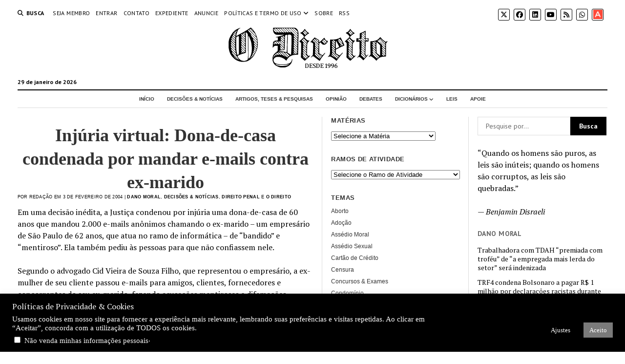

--- FILE ---
content_type: text/html; charset=UTF-8
request_url: https://odireito.com/2004/02/1652/injuria-virtual-dona-de-casa-condenada-por-mandar-e-mails-contra-ex-marido/
body_size: 105881
content:
<!DOCTYPE html>

<html lang="pt-BR">

<head>
	<title>Injúria virtual: Dona-de-casa condenada por mandar e-mails contra ex-marido &#8211; O Direito | Portal de Direito</title>
<meta name='robots' content='max-image-preview:large' />
<meta charset="UTF-8" />
<meta name="viewport" content="width=device-width, initial-scale=1" />
<meta name="template" content="Mission News 1.64" />
<link rel='dns-prefetch' href='//fonts.googleapis.com' />
<link rel="alternate" type="application/rss+xml" title="Feed para O Direito | Portal de Direito &raquo;" href="https://odireito.com/feed/" />
<link rel="alternate" type="application/rss+xml" title="Feed de comentários para O Direito | Portal de Direito &raquo;" href="https://odireito.com/comments/feed/" />
<link rel="alternate" title="oEmbed (JSON)" type="application/json+oembed" href="https://odireito.com/wp-json/oembed/1.0/embed?url=https%3A%2F%2Fodireito.com%2F2004%2F02%2F1652%2Finjuria-virtual-dona-de-casa-condenada-por-mandar-e-mails-contra-ex-marido%2F" />
<link rel="alternate" title="oEmbed (XML)" type="text/xml+oembed" href="https://odireito.com/wp-json/oembed/1.0/embed?url=https%3A%2F%2Fodireito.com%2F2004%2F02%2F1652%2Finjuria-virtual-dona-de-casa-condenada-por-mandar-e-mails-contra-ex-marido%2F&#038;format=xml" />
<style id='wp-img-auto-sizes-contain-inline-css' type='text/css'>
img:is([sizes=auto i],[sizes^="auto," i]){contain-intrinsic-size:3000px 1500px}
/*# sourceURL=wp-img-auto-sizes-contain-inline-css */
</style>
<style id='wp-emoji-styles-inline-css' type='text/css'>

	img.wp-smiley, img.emoji {
		display: inline !important;
		border: none !important;
		box-shadow: none !important;
		height: 1em !important;
		width: 1em !important;
		margin: 0 0.07em !important;
		vertical-align: -0.1em !important;
		background: none !important;
		padding: 0 !important;
	}
/*# sourceURL=wp-emoji-styles-inline-css */
</style>
<style id='wp-block-library-inline-css' type='text/css'>
:root{--wp-block-synced-color:#7a00df;--wp-block-synced-color--rgb:122,0,223;--wp-bound-block-color:var(--wp-block-synced-color);--wp-editor-canvas-background:#ddd;--wp-admin-theme-color:#007cba;--wp-admin-theme-color--rgb:0,124,186;--wp-admin-theme-color-darker-10:#006ba1;--wp-admin-theme-color-darker-10--rgb:0,107,160.5;--wp-admin-theme-color-darker-20:#005a87;--wp-admin-theme-color-darker-20--rgb:0,90,135;--wp-admin-border-width-focus:2px}@media (min-resolution:192dpi){:root{--wp-admin-border-width-focus:1.5px}}.wp-element-button{cursor:pointer}:root .has-very-light-gray-background-color{background-color:#eee}:root .has-very-dark-gray-background-color{background-color:#313131}:root .has-very-light-gray-color{color:#eee}:root .has-very-dark-gray-color{color:#313131}:root .has-vivid-green-cyan-to-vivid-cyan-blue-gradient-background{background:linear-gradient(135deg,#00d084,#0693e3)}:root .has-purple-crush-gradient-background{background:linear-gradient(135deg,#34e2e4,#4721fb 50%,#ab1dfe)}:root .has-hazy-dawn-gradient-background{background:linear-gradient(135deg,#faaca8,#dad0ec)}:root .has-subdued-olive-gradient-background{background:linear-gradient(135deg,#fafae1,#67a671)}:root .has-atomic-cream-gradient-background{background:linear-gradient(135deg,#fdd79a,#004a59)}:root .has-nightshade-gradient-background{background:linear-gradient(135deg,#330968,#31cdcf)}:root .has-midnight-gradient-background{background:linear-gradient(135deg,#020381,#2874fc)}:root{--wp--preset--font-size--normal:16px;--wp--preset--font-size--huge:42px}.has-regular-font-size{font-size:1em}.has-larger-font-size{font-size:2.625em}.has-normal-font-size{font-size:var(--wp--preset--font-size--normal)}.has-huge-font-size{font-size:var(--wp--preset--font-size--huge)}.has-text-align-center{text-align:center}.has-text-align-left{text-align:left}.has-text-align-right{text-align:right}.has-fit-text{white-space:nowrap!important}#end-resizable-editor-section{display:none}.aligncenter{clear:both}.items-justified-left{justify-content:flex-start}.items-justified-center{justify-content:center}.items-justified-right{justify-content:flex-end}.items-justified-space-between{justify-content:space-between}.screen-reader-text{border:0;clip-path:inset(50%);height:1px;margin:-1px;overflow:hidden;padding:0;position:absolute;width:1px;word-wrap:normal!important}.screen-reader-text:focus{background-color:#ddd;clip-path:none;color:#444;display:block;font-size:1em;height:auto;left:5px;line-height:normal;padding:15px 23px 14px;text-decoration:none;top:5px;width:auto;z-index:100000}html :where(.has-border-color){border-style:solid}html :where([style*=border-top-color]){border-top-style:solid}html :where([style*=border-right-color]){border-right-style:solid}html :where([style*=border-bottom-color]){border-bottom-style:solid}html :where([style*=border-left-color]){border-left-style:solid}html :where([style*=border-width]){border-style:solid}html :where([style*=border-top-width]){border-top-style:solid}html :where([style*=border-right-width]){border-right-style:solid}html :where([style*=border-bottom-width]){border-bottom-style:solid}html :where([style*=border-left-width]){border-left-style:solid}html :where(img[class*=wp-image-]){height:auto;max-width:100%}:where(figure){margin:0 0 1em}html :where(.is-position-sticky){--wp-admin--admin-bar--position-offset:var(--wp-admin--admin-bar--height,0px)}@media screen and (max-width:600px){html :where(.is-position-sticky){--wp-admin--admin-bar--position-offset:0px}}

/*# sourceURL=wp-block-library-inline-css */
</style><style id='wp-block-paragraph-inline-css' type='text/css'>
.is-small-text{font-size:.875em}.is-regular-text{font-size:1em}.is-large-text{font-size:2.25em}.is-larger-text{font-size:3em}.has-drop-cap:not(:focus):first-letter{float:left;font-size:8.4em;font-style:normal;font-weight:100;line-height:.68;margin:.05em .1em 0 0;text-transform:uppercase}body.rtl .has-drop-cap:not(:focus):first-letter{float:none;margin-left:.1em}p.has-drop-cap.has-background{overflow:hidden}:root :where(p.has-background){padding:1.25em 2.375em}:where(p.has-text-color:not(.has-link-color)) a{color:inherit}p.has-text-align-left[style*="writing-mode:vertical-lr"],p.has-text-align-right[style*="writing-mode:vertical-rl"]{rotate:180deg}
/*# sourceURL=https://odireito.com/wp-includes/blocks/paragraph/style.min.css */
</style>
<style id='global-styles-inline-css' type='text/css'>
:root{--wp--preset--aspect-ratio--square: 1;--wp--preset--aspect-ratio--4-3: 4/3;--wp--preset--aspect-ratio--3-4: 3/4;--wp--preset--aspect-ratio--3-2: 3/2;--wp--preset--aspect-ratio--2-3: 2/3;--wp--preset--aspect-ratio--16-9: 16/9;--wp--preset--aspect-ratio--9-16: 9/16;--wp--preset--color--black: #000000;--wp--preset--color--cyan-bluish-gray: #abb8c3;--wp--preset--color--white: #ffffff;--wp--preset--color--pale-pink: #f78da7;--wp--preset--color--vivid-red: #cf2e2e;--wp--preset--color--luminous-vivid-orange: #ff6900;--wp--preset--color--luminous-vivid-amber: #fcb900;--wp--preset--color--light-green-cyan: #7bdcb5;--wp--preset--color--vivid-green-cyan: #00d084;--wp--preset--color--pale-cyan-blue: #8ed1fc;--wp--preset--color--vivid-cyan-blue: #0693e3;--wp--preset--color--vivid-purple: #9b51e0;--wp--preset--gradient--vivid-cyan-blue-to-vivid-purple: linear-gradient(135deg,rgb(6,147,227) 0%,rgb(155,81,224) 100%);--wp--preset--gradient--light-green-cyan-to-vivid-green-cyan: linear-gradient(135deg,rgb(122,220,180) 0%,rgb(0,208,130) 100%);--wp--preset--gradient--luminous-vivid-amber-to-luminous-vivid-orange: linear-gradient(135deg,rgb(252,185,0) 0%,rgb(255,105,0) 100%);--wp--preset--gradient--luminous-vivid-orange-to-vivid-red: linear-gradient(135deg,rgb(255,105,0) 0%,rgb(207,46,46) 100%);--wp--preset--gradient--very-light-gray-to-cyan-bluish-gray: linear-gradient(135deg,rgb(238,238,238) 0%,rgb(169,184,195) 100%);--wp--preset--gradient--cool-to-warm-spectrum: linear-gradient(135deg,rgb(74,234,220) 0%,rgb(151,120,209) 20%,rgb(207,42,186) 40%,rgb(238,44,130) 60%,rgb(251,105,98) 80%,rgb(254,248,76) 100%);--wp--preset--gradient--blush-light-purple: linear-gradient(135deg,rgb(255,206,236) 0%,rgb(152,150,240) 100%);--wp--preset--gradient--blush-bordeaux: linear-gradient(135deg,rgb(254,205,165) 0%,rgb(254,45,45) 50%,rgb(107,0,62) 100%);--wp--preset--gradient--luminous-dusk: linear-gradient(135deg,rgb(255,203,112) 0%,rgb(199,81,192) 50%,rgb(65,88,208) 100%);--wp--preset--gradient--pale-ocean: linear-gradient(135deg,rgb(255,245,203) 0%,rgb(182,227,212) 50%,rgb(51,167,181) 100%);--wp--preset--gradient--electric-grass: linear-gradient(135deg,rgb(202,248,128) 0%,rgb(113,206,126) 100%);--wp--preset--gradient--midnight: linear-gradient(135deg,rgb(2,3,129) 0%,rgb(40,116,252) 100%);--wp--preset--font-size--small: 12px;--wp--preset--font-size--medium: 20px;--wp--preset--font-size--large: 21px;--wp--preset--font-size--x-large: 42px;--wp--preset--font-size--regular: 16px;--wp--preset--font-size--larger: 28px;--wp--preset--spacing--20: 0.44rem;--wp--preset--spacing--30: 0.67rem;--wp--preset--spacing--40: 1rem;--wp--preset--spacing--50: 1.5rem;--wp--preset--spacing--60: 2.25rem;--wp--preset--spacing--70: 3.38rem;--wp--preset--spacing--80: 5.06rem;--wp--preset--shadow--natural: 6px 6px 9px rgba(0, 0, 0, 0.2);--wp--preset--shadow--deep: 12px 12px 50px rgba(0, 0, 0, 0.4);--wp--preset--shadow--sharp: 6px 6px 0px rgba(0, 0, 0, 0.2);--wp--preset--shadow--outlined: 6px 6px 0px -3px rgb(255, 255, 255), 6px 6px rgb(0, 0, 0);--wp--preset--shadow--crisp: 6px 6px 0px rgb(0, 0, 0);}:where(.is-layout-flex){gap: 0.5em;}:where(.is-layout-grid){gap: 0.5em;}body .is-layout-flex{display: flex;}.is-layout-flex{flex-wrap: wrap;align-items: center;}.is-layout-flex > :is(*, div){margin: 0;}body .is-layout-grid{display: grid;}.is-layout-grid > :is(*, div){margin: 0;}:where(.wp-block-columns.is-layout-flex){gap: 2em;}:where(.wp-block-columns.is-layout-grid){gap: 2em;}:where(.wp-block-post-template.is-layout-flex){gap: 1.25em;}:where(.wp-block-post-template.is-layout-grid){gap: 1.25em;}.has-black-color{color: var(--wp--preset--color--black) !important;}.has-cyan-bluish-gray-color{color: var(--wp--preset--color--cyan-bluish-gray) !important;}.has-white-color{color: var(--wp--preset--color--white) !important;}.has-pale-pink-color{color: var(--wp--preset--color--pale-pink) !important;}.has-vivid-red-color{color: var(--wp--preset--color--vivid-red) !important;}.has-luminous-vivid-orange-color{color: var(--wp--preset--color--luminous-vivid-orange) !important;}.has-luminous-vivid-amber-color{color: var(--wp--preset--color--luminous-vivid-amber) !important;}.has-light-green-cyan-color{color: var(--wp--preset--color--light-green-cyan) !important;}.has-vivid-green-cyan-color{color: var(--wp--preset--color--vivid-green-cyan) !important;}.has-pale-cyan-blue-color{color: var(--wp--preset--color--pale-cyan-blue) !important;}.has-vivid-cyan-blue-color{color: var(--wp--preset--color--vivid-cyan-blue) !important;}.has-vivid-purple-color{color: var(--wp--preset--color--vivid-purple) !important;}.has-black-background-color{background-color: var(--wp--preset--color--black) !important;}.has-cyan-bluish-gray-background-color{background-color: var(--wp--preset--color--cyan-bluish-gray) !important;}.has-white-background-color{background-color: var(--wp--preset--color--white) !important;}.has-pale-pink-background-color{background-color: var(--wp--preset--color--pale-pink) !important;}.has-vivid-red-background-color{background-color: var(--wp--preset--color--vivid-red) !important;}.has-luminous-vivid-orange-background-color{background-color: var(--wp--preset--color--luminous-vivid-orange) !important;}.has-luminous-vivid-amber-background-color{background-color: var(--wp--preset--color--luminous-vivid-amber) !important;}.has-light-green-cyan-background-color{background-color: var(--wp--preset--color--light-green-cyan) !important;}.has-vivid-green-cyan-background-color{background-color: var(--wp--preset--color--vivid-green-cyan) !important;}.has-pale-cyan-blue-background-color{background-color: var(--wp--preset--color--pale-cyan-blue) !important;}.has-vivid-cyan-blue-background-color{background-color: var(--wp--preset--color--vivid-cyan-blue) !important;}.has-vivid-purple-background-color{background-color: var(--wp--preset--color--vivid-purple) !important;}.has-black-border-color{border-color: var(--wp--preset--color--black) !important;}.has-cyan-bluish-gray-border-color{border-color: var(--wp--preset--color--cyan-bluish-gray) !important;}.has-white-border-color{border-color: var(--wp--preset--color--white) !important;}.has-pale-pink-border-color{border-color: var(--wp--preset--color--pale-pink) !important;}.has-vivid-red-border-color{border-color: var(--wp--preset--color--vivid-red) !important;}.has-luminous-vivid-orange-border-color{border-color: var(--wp--preset--color--luminous-vivid-orange) !important;}.has-luminous-vivid-amber-border-color{border-color: var(--wp--preset--color--luminous-vivid-amber) !important;}.has-light-green-cyan-border-color{border-color: var(--wp--preset--color--light-green-cyan) !important;}.has-vivid-green-cyan-border-color{border-color: var(--wp--preset--color--vivid-green-cyan) !important;}.has-pale-cyan-blue-border-color{border-color: var(--wp--preset--color--pale-cyan-blue) !important;}.has-vivid-cyan-blue-border-color{border-color: var(--wp--preset--color--vivid-cyan-blue) !important;}.has-vivid-purple-border-color{border-color: var(--wp--preset--color--vivid-purple) !important;}.has-vivid-cyan-blue-to-vivid-purple-gradient-background{background: var(--wp--preset--gradient--vivid-cyan-blue-to-vivid-purple) !important;}.has-light-green-cyan-to-vivid-green-cyan-gradient-background{background: var(--wp--preset--gradient--light-green-cyan-to-vivid-green-cyan) !important;}.has-luminous-vivid-amber-to-luminous-vivid-orange-gradient-background{background: var(--wp--preset--gradient--luminous-vivid-amber-to-luminous-vivid-orange) !important;}.has-luminous-vivid-orange-to-vivid-red-gradient-background{background: var(--wp--preset--gradient--luminous-vivid-orange-to-vivid-red) !important;}.has-very-light-gray-to-cyan-bluish-gray-gradient-background{background: var(--wp--preset--gradient--very-light-gray-to-cyan-bluish-gray) !important;}.has-cool-to-warm-spectrum-gradient-background{background: var(--wp--preset--gradient--cool-to-warm-spectrum) !important;}.has-blush-light-purple-gradient-background{background: var(--wp--preset--gradient--blush-light-purple) !important;}.has-blush-bordeaux-gradient-background{background: var(--wp--preset--gradient--blush-bordeaux) !important;}.has-luminous-dusk-gradient-background{background: var(--wp--preset--gradient--luminous-dusk) !important;}.has-pale-ocean-gradient-background{background: var(--wp--preset--gradient--pale-ocean) !important;}.has-electric-grass-gradient-background{background: var(--wp--preset--gradient--electric-grass) !important;}.has-midnight-gradient-background{background: var(--wp--preset--gradient--midnight) !important;}.has-small-font-size{font-size: var(--wp--preset--font-size--small) !important;}.has-medium-font-size{font-size: var(--wp--preset--font-size--medium) !important;}.has-large-font-size{font-size: var(--wp--preset--font-size--large) !important;}.has-x-large-font-size{font-size: var(--wp--preset--font-size--x-large) !important;}
/*# sourceURL=global-styles-inline-css */
</style>

<style id='classic-theme-styles-inline-css' type='text/css'>
/*! This file is auto-generated */
.wp-block-button__link{color:#fff;background-color:#32373c;border-radius:9999px;box-shadow:none;text-decoration:none;padding:calc(.667em + 2px) calc(1.333em + 2px);font-size:1.125em}.wp-block-file__button{background:#32373c;color:#fff;text-decoration:none}
/*# sourceURL=/wp-includes/css/classic-themes.min.css */
</style>
<link rel='stylesheet' id='cookie-law-info-css' href='https://odireito.com/wp-content/plugins/cookie-law-info/legacy/public/css/cookie-law-info-public.css?ver=3.3.8' type='text/css' media='all' />
<link rel='stylesheet' id='cookie-law-info-gdpr-css' href='https://odireito.com/wp-content/plugins/cookie-law-info/legacy/public/css/cookie-law-info-gdpr.css?ver=3.3.8' type='text/css' media='all' />
<link rel='stylesheet' id='qtip2css-css' href='https://odireito.com/wp-content/plugins/wordpress-tooltips/js/qtip2/jquery.qtip.min.css?ver=6.9' type='text/css' media='all' />
<link rel='stylesheet' id='directorycss-css' href='https://odireito.com/wp-content/plugins/wordpress-tooltips/js/jdirectory/directory.min.css?ver=6.9' type='text/css' media='all' />
<link rel='stylesheet' id='quotescollection-css' href='https://odireito.com/wp-content/plugins/quotes-collection/css/quotes-collection.css?ver=2.5.2' type='text/css' media='all' />
<link rel='stylesheet' id='ct-mission-news-google-fonts-css' href='//fonts.googleapis.com/css?family=Abril+Fatface%7CPT+Sans%3A400%2C700%7CPT+Serif%3A400%2C400i%2C700%2C700i&#038;subset=latin%2Clatin-ext&#038;display=swap&#038;ver=6.9' type='text/css' media='all' />
<link rel='stylesheet' id='ct-mission-news-font-awesome-css' href='https://odireito.com/wp-content/themes/mission-news/assets/font-awesome/css/all.min.css?ver=6.9' type='text/css' media='all' />
<link rel='stylesheet' id='ct-mission-news-style-css' href='https://odireito.com/wp-content/themes/mission-news/style.css?ver=6.9' type='text/css' media='all' />
<style id='ct-mission-news-style-inline-css' type='text/css'>
.widget-area-after-page {text-align: left;}
.max-width { max-width: 1440px;}.is-sticky .site-header { max-width: 1440px !important;}
/*# sourceURL=ct-mission-news-style-inline-css */
</style>
<script type="text/javascript" src="https://odireito.com/wp-includes/js/jquery/jquery.min.js?ver=3.7.1" id="jquery-core-js"></script>
<script type="text/javascript" src="https://odireito.com/wp-includes/js/jquery/jquery-migrate.min.js?ver=3.4.1" id="jquery-migrate-js"></script>
<script type="text/javascript" id="cookie-law-info-js-extra">
/* <![CDATA[ */
var Cli_Data = {"nn_cookie_ids":[],"cookielist":[],"non_necessary_cookies":[],"ccpaEnabled":"1","ccpaRegionBased":"","ccpaBarEnabled":"1","strictlyEnabled":["necessary","obligatoire"],"ccpaType":"ccpa_gdpr","js_blocking":"","custom_integration":"","triggerDomRefresh":"","secure_cookies":""};
var cli_cookiebar_settings = {"animate_speed_hide":"500","animate_speed_show":"500","background":"#000000","border":"#b1a6a6c2","border_on":"","button_1_button_colour":"#7a7a7a","button_1_button_hover":"#626262","button_1_link_colour":"#fff","button_1_as_button":"1","button_1_new_win":"","button_2_button_colour":"#333","button_2_button_hover":"#292929","button_2_link_colour":"#444","button_2_as_button":"","button_2_hidebar":"","button_3_button_colour":"#000","button_3_button_hover":"#000000","button_3_link_colour":"#fff","button_3_as_button":"1","button_3_new_win":"","button_4_button_colour":"#000","button_4_button_hover":"#000000","button_4_link_colour":"#fff","button_4_as_button":"1","button_7_button_colour":"#61a229","button_7_button_hover":"#4e8221","button_7_link_colour":"#fff","button_7_as_button":"1","button_7_new_win":"","font_family":"Times New Roman, Times, serif","header_fix":"","notify_animate_hide":"1","notify_animate_show":"","notify_div_id":"#cookie-law-info-bar","notify_position_horizontal":"left","notify_position_vertical":"bottom","scroll_close":"","scroll_close_reload":"","accept_close_reload":"","reject_close_reload":"","showagain_tab":"1","showagain_background":"#fff","showagain_border":"#000","showagain_div_id":"#cookie-law-info-again","showagain_x_position":"100px","text":"#ffffff","show_once_yn":"","show_once":"10000","logging_on":"","as_popup":"","popup_overlay":"1","bar_heading_text":"Pol\u00edticas de Privacidade & Cookies","cookie_bar_as":"banner","popup_showagain_position":"bottom-right","widget_position":"left"};
var log_object = {"ajax_url":"https://odireito.com/backoffice/admin-ajax.php"};
//# sourceURL=cookie-law-info-js-extra
/* ]]> */
</script>
<script type="text/javascript" src="https://odireito.com/wp-content/plugins/cookie-law-info/legacy/public/js/cookie-law-info-public.js?ver=3.3.8" id="cookie-law-info-js"></script>
<script type="text/javascript" id="cookie-law-info-ccpa-js-extra">
/* <![CDATA[ */
var ccpa_data = {"opt_out_prompt":"Voc\u00ea realmente deseja cancelar?","opt_out_confirm":"Confirmar","opt_out_cancel":"Cancelar"};
//# sourceURL=cookie-law-info-ccpa-js-extra
/* ]]> */
</script>
<script type="text/javascript" src="https://odireito.com/wp-content/plugins/cookie-law-info/legacy/admin/modules/ccpa/assets/js/cookie-law-info-ccpa.js?ver=3.3.8" id="cookie-law-info-ccpa-js"></script>
<script type="text/javascript" src="https://odireito.com/wp-content/plugins/wordpress-tooltips/js/qtip2/jquery.qtip.min.js?ver=6.9" id="qtip2js-js"></script>
<script type="text/javascript" src="https://odireito.com/wp-content/plugins/wordpress-tooltips/js/jdirectory/jquery.directory.min.js?ver=6.9" id="directoryjs-js"></script>
<script type="text/javascript" id="quotescollection-js-extra">
/* <![CDATA[ */
var quotescollectionAjax = {"ajaxUrl":"https://odireito.com/backoffice/admin-ajax.php","nonce":"d4280a76df","nextQuote":"Pr\u00f3xima Cita\u00e7\u00e3o \u00bb","loading":"Loading...","error":"Error getting quote","autoRefreshMax":"20","autoRefreshCount":"0"};
//# sourceURL=quotescollection-js-extra
/* ]]> */
</script>
<script type="text/javascript" src="https://odireito.com/wp-content/plugins/quotes-collection/js/quotes-collection.js?ver=2.5.2" id="quotescollection-js"></script>
<link rel="https://api.w.org/" href="https://odireito.com/wp-json/" /><link rel="alternate" title="JSON" type="application/json" href="https://odireito.com/wp-json/wp/v2/posts/1652" /><link rel="EditURI" type="application/rsd+xml" title="RSD" href="https://odireito.com/xmlrpc.php?rsd" />
<meta name="generator" content="WordPress 6.9" />
<link rel="canonical" href="https://odireito.com/2004/02/1652/injuria-virtual-dona-de-casa-condenada-por-mandar-e-mails-contra-ex-marido/" />
<link rel='shortlink' href='https://odireito.com/?p=1652' />
 	<script type="text/javascript">	
	if(typeof jQuery=='undefined')
	{
		document.write('<'+'script src="https://odireito.com/wp-content/plugins//wordpress-tooltips/js/qtip/jquery.js" type="text/javascript"></'+'script>');
	}
	</script>
	<script type="text/javascript">

	function toolTips(whichID,theTipContent)
	{
    		theTipContent = theTipContent.replace('[[[[[','');
    		theTipContent = theTipContent.replace(']]]]]','');
    		theTipContent = theTipContent.replace('@@@@','');
    		theTipContent = theTipContent.replace('####','');
    		theTipContent = theTipContent.replace('%%%%','');
    		theTipContent = theTipContent.replace('//##','');
    		theTipContent = theTipContent.replace('##]]','');
    		    		    		    		
			jQuery(whichID).qtip
			(
				{
					content:
					{
						text:theTipContent,
												
					},
   					style:
   					{
   					   						classes:' qtip-dark wordpress-tooltip-free qtip-rounded qtip-shadow '
    				},
    				position:
    				{
    					viewport: jQuery(window),
    					my: 'bottom center',
    					at: 'top center'
    				},
					show:'mouseover',
					hide: { fixed: true, delay: 200 }
				}
			)
	}
</script>
	
	<style type="text/css">
	.tooltips_table .tooltipsall
	{
		border-bottom:none !important;
	}
	.tooltips_table span {
    color: inherit !important;
	}
	.qtip-content .tooltipsall
	{
		border-bottom:none !important;
		color: inherit !important;
	}
	
		.tooltipsincontent
	{
		border-bottom:2px dotted #888;	
	}

	.tooltipsPopupCreditLink a
	{
		color:gray;
	}	
	</style>
			<style type="text/css">
			.navitems a
			{
				text-decoration: none !important;
			}
		</style>
		<link rel="icon" href="https://odireito.com/wp-content/uploads/2019/02/cropped-logo-D-black-transparent-st-1-32x32.png" sizes="32x32" />
<link rel="icon" href="https://odireito.com/wp-content/uploads/2019/02/cropped-logo-D-black-transparent-st-1-192x192.png" sizes="192x192" />
<link rel="apple-touch-icon" href="https://odireito.com/wp-content/uploads/2019/02/cropped-logo-D-black-transparent-st-1-180x180.png" />
<meta name="msapplication-TileImage" content="https://odireito.com/wp-content/uploads/2019/02/cropped-logo-D-black-transparent-st-1-270x270.png" />
		<style type="text/css" id="wp-custom-css">
			/######################
menu principal 
######################## 

#menu-primary {
    background-color: #ffffff; 
    padding: 10px 0; 
}

#menu-primary .menu-primary-items {
    list-style: none; 
    display: flex; 
    justify-content: center;
    gap: 20px; 
}
#menu-primary .menu-item a {
    font-family: Tahoma, Verdana, Arial, sans-serif;
    text-transform:uppercase;
	font-size: 10px; 
    font-weight: bolder;
    color: #333; 
    text-decoration: none;
    padding: 10px 15px; 
    display: block; 
}
#menu-primary .menu-item a:hover {
    color: #555555; 
    text-decoration: underline;
}

#menu-primary .menu-item-has-children:hover .sub-menu {
    display: block; 
}

#menu-primary .sub-menu .menu-item a {
    font-size: 10px; /* Tamanho do texto do submenu */
	font-weight:bold;
	 font-family: Tahoma, Verdana, Arial, sans-serif;
    color: #555; /* Cor do texto */
    padding: 8px 15px;
}

#menu-primary .sub-menu .menu-item a:hover {
    color: #ff6600; /* Muda a cor ao passar o mouse */
    background-color: #f5f5f5; /* Fundo diferente para destacar */
}





/* #################################
 * 
* Título das notícias PRIMEIRA NOTICIA
 * 
 * #######################*/
.post-title {
    font-family: "Times New Roman", sans-serif; 
    font-size: 36px; 
    font-weight: Bold; 
    color: #333; 
    text-align: center; 
}

.post-title a {
    color: #0066cc; 
    text-decoration: none; 
}

.post-title a:hover {
    color: #ff6600; 
    text-decoration: underline;
}



a {text-decoration-color:#000000;
	color:#000000;}
.cat-item a{color:#000000;
	font-size:small;
	font-family: verdana;
	}

/* OUTRAS NOTICIAS */
.post-header {
    font-family: "Time News Roman", "Arial", sans-serif; /* Escolha a fonte desejada */
    font-size: 18px; /* Ajuste o tamanho conforme necessário */
    font-weight: bold; /* Deixa o título em negrito */
    color: #666; /* Define a cor do título */
    text-align: left; /* Alinhamento do título */
    margin-bottom: 5px; /* Espaçamento abaixo do título */
}
.post-title a {
  
    color: #333; /* Define a cor do link */
    text-decoration: none; /* Remove o sublinhado */
}

.post-header .post-title a:hover {
    color: #777777; /* Muda a cor ao passar o mouse */
    text-decoration: underline; /* Adiciona sublinhado ao passar o mouse */
}

/* BYLINE */

.post-byline {
    font-family: sans-serif; 
    font-size: 9px; 
    font-weight: normal; 
    color: #000000; 
}
.post-byline a {
    font-family: Verdana, Arial, sans-serif; 
    font-size: 9px;
    color: #000000; 
	font-weight:bold;
    text-decoration: none;
}

.post-byline a:hover {
    color: #bbbbbb; 
    text-decoration: underline; 
}


/* TEMA */

.widget_sub_categories .widget-title {
    font-family: Tahoma, Verdana Arial, sans-serif; /* Escolha a fonte desejada */
    font-size: 13px; /* Ajuste o tamanho do título */
    font-weight: bold; /* Deixa o título em negrito */
    color: #333333; /* Cor do título */
    text-transform: uppercase; /* Deixa em caixa alta */
    text-align: left; /* Alinhamento do título */
    margin-bottom: 10px; /* Espaço abaixo do título */
}

.widget_sub_categories ul {
    list-style: none; /* Remove os marcadores da lista */
    padding: 0; /* Remove espaçamento interno */
    margin: 0; /* Remove espaçamento externo */
	 font-size: 12px;
}

.widget_sub_categories .cat-item a {
    font-family: Tahoma, Verdana, Arial, sans-serif; /* Escolha a fonte desejada */
    font-size: 12px; /* Ajuste o tamanho do texto */
    color: #333333; /* Cor dos links */
    text-decoration: none; /* Remove o sublinhado */
    display: block; /* Deixa os links ocupando toda a largura */
    padding: 0px 0; /* Espaçamento interno */
}

.widget_sub_categories .cat-item a:hover {
    color: #ff6600; /* Muda a cor ao passar o mouse */
    text-decoration: underline; /* Adiciona sublinhado ao passar o mouse */
}


.post-thumbnail-wrapper {
    position: relative;
    display: inline-block;
}

/* 
.featured-image {
    position: relative;
    display: inline-block;
}

.overlay-caption {
    position: absolute;
    bottom: 0;
    left: 0;
    width: 100%;
    padding: 4px 8px;
    font-size: 10px;
    color: #000;
    text-shadow: 0 1px 3px rgba(0, 0, 0, 0.8);
    background: rgba(255, 255, 255, 0.4);
    box-sizing: border-box;
    font-style: italic;
}
*/		</style>
		<link rel='stylesheet' id='yarppRelatedCss-css' href='https://odireito.com/wp-content/plugins/yet-another-related-posts-plugin/style/related.css?ver=5.30.11' type='text/css' media='all' />
</head>

<body id="mission-news" class="wp-singular post-template-default single single-post postid-1652 single-format-standard wp-custom-logo wp-theme-mission-news layout-double layout-double-right titles-above-image">
<a class="skip-content" href="#main">Pressione &quot;Enter&quot; pra pular este conteúdo</a>
<div id="overflow-container" class="overflow-container">
	<div id="max-width" class="max-width">
							<header class="site-header" id="site-header" role="banner">
				<div class="top-nav">
					<button id="search-toggle" class="search-toggle"><i class="fas fa-search"></i><span>Busca</span></button>
<div id="search-form-popup" class="search-form-popup">
	<div class="inner">
		<div class="title">Busca O Direito | Portal de Direito</div>
		<div class='search-form-container'>
    <form role="search" method="get" class="search-form" action="https://odireito.com">
        <input id="search-field" type="search" class="search-field" value="" name="s"
               title="Busca" placeholder=" Pesquise por..." />
        <input type="submit" class="search-submit" value='Busca'/>
    </form>
</div>		<a id="close-search" class="close" href="#"><svg xmlns="http://www.w3.org/2000/svg" width="20" height="20" viewBox="0 0 20 20" version="1.1"><g stroke="none" stroke-width="1" fill="none" fill-rule="evenodd"><g transform="translate(-17.000000, -12.000000)" fill="#000000"><g transform="translate(17.000000, 12.000000)"><rect transform="translate(10.000000, 10.000000) rotate(45.000000) translate(-10.000000, -10.000000) " x="9" y="-2" width="2" height="24"/><rect transform="translate(10.000000, 10.000000) rotate(-45.000000) translate(-10.000000, -10.000000) " x="9" y="-2" width="2" height="24"/></g></g></g></svg></a>
	</div>
</div>
					<div id="menu-secondary-container" class="menu-secondary-container">
						<div id="menu-secondary" class="menu-container menu-secondary" role="navigation">
	<nav class="menu"><ul id="menu-secondary-items" class="menu-secondary-items"><li id="menu-item-13267" class="menu-item menu-item-type-post_type menu-item-object-page menu-item-13267"><a href="https://odireito.com/seja-membro/">Seja Membro</a></li>
<li id="menu-item-13305" class="menu-item menu-item-type-custom menu-item-object-custom menu-item-13305"><a href="/entrar/">Entrar</a></li>
<li id="menu-item-15656" class="menu-item menu-item-type-custom menu-item-object-custom menu-item-15656"><a href="/expediente">Contato</a></li>
<li id="menu-item-8922" class="menu-item menu-item-type-custom menu-item-object-custom menu-item-8922"><a href="/expediente">Expediente</a></li>
<li id="menu-item-8923" class="menu-item menu-item-type-custom menu-item-object-custom menu-item-8923"><a href="/painel-de-vagas/publicar-uma-oportunidade/">Anuncie</a></li>
<li id="menu-item-19294" class="menu-item menu-item-type-custom menu-item-object-custom menu-item-has-children menu-item-19294"><a href="#">Políticas e termo de uso</a><button class="toggle-dropdown" aria-expanded="false" name="toggle-dropdown"><span class="screen-reader-text">menu de abertura</span><i class="fas fa-angle-right"></i></button>
<ul class="sub-menu">
	<li id="menu-item-19293" class="menu-item menu-item-type-post_type menu-item-object-page menu-item-19293"><a href="https://odireito.com/termo-de-uso/">Termo de uso do site</a></li>
	<li id="menu-item-13183" class="menu-item menu-item-type-post_type menu-item-object-page menu-item-privacy-policy menu-item-13183"><a rel="privacy-policy" href="https://odireito.com/politica-de-privacidade/">Política de Privacidade</a></li>
	<li id="menu-item-19227" class="menu-item menu-item-type-post_type menu-item-object-page menu-item-19227"><a href="https://odireito.com/politica-de-cookies/">Política de Cookies</a></li>
</ul>
</li>
<li id="menu-item-14425" class="menu-item menu-item-type-post_type menu-item-object-page menu-item-14425"><a href="https://odireito.com/sobre/">Sobre</a></li>
<li id="menu-item-19580" class="menu-item menu-item-type-custom menu-item-object-custom menu-item-19580"><a href="/rss/">RSS</a></li>
</ul></nav></div>
					</div>
					<ul id='social-media-icons' class='social-media-icons'><li>					<a class="twitter" target="_blank"
					   href="https://twitter.com/odireito">
						<i class="fa-brands fa-x-twitter"
						   title="twitter"></i>
					</a>
					</li><li>					<a class="facebook" target="_blank"
					   href="https://facebook.com/odireito">
						<i class="fab fa-facebook"
						   title="facebook"></i>
					</a>
					</li><li>					<a class="linkedin" target="_blank"
					   href="https://www.linkedin.com/company/odireito/">
						<i class="fab fa-linkedin"
						   title="linkedin"></i>
					</a>
					</li><li>					<a class="youtube" target="_blank"
					   href="https://www.youtube.com/@odireito">
						<i class="fab fa-youtube"
						   title="youtube"></i>
					</a>
					</li><li>					<a class="rss" target="_blank"
					   href="https://odireito.com/rss/">
						<i class="fas fa-rss"
						   title="rss"></i>
					</a>
					</li><li>					<a class="whatsapp" target="_blank"
					   href="https://www.whatsapp.com/channel/0029Va3u9zp1yT25lqiPUX0J">
						<i class="fab fa-whatsapp"
						   title="whatsapp"></i>
					</a>
					</li><li>					<a class="custom-icon" target="_blank"
					href="https://odireito.com/rss/">
					<img class="icon" src="https://odireito.com/wp-content/uploads/2023/03/apoiase-ico.png" style="width: 19px;" />
						<span class="screen-reader-text">Apoia-se</span>
					</a>
				</li></ul>				</div>
				<div id="title-container" class="title-container"><div class='site-title has-date'><a href="https://odireito.com/" class="custom-logo-link" rel="home"><img width="400" height="100" src="https://odireito.com/wp-content/uploads/2019/07/cropped-odireito-com_2019.png" class="custom-logo" alt="O Direito | Portal de Direito" decoding="async" srcset="https://odireito.com/wp-content/uploads/2019/07/cropped-odireito-com_2019.png 400w, https://odireito.com/wp-content/uploads/2019/07/cropped-odireito-com_2019-300x75.png 300w" sizes="(max-width: 400px) 100vw, 400px" /></a></div><p class="date">29 de janeiro de 2026</p>				</div>
				<button id="toggle-navigation" class="toggle-navigation" name="toggle-navigation" aria-expanded="false">
					<span class="screen-reader-text">menu de abertura</span>
					<svg xmlns="http://www.w3.org/2000/svg" width="24" height="18" viewBox="0 0 24 18" version="1.1"><g stroke="none" stroke-width="1" fill="none" fill-rule="evenodd"><g transform="translate(-272.000000, -21.000000)" fill="#000000"><g transform="translate(266.000000, 12.000000)"><g transform="translate(6.000000, 9.000000)"><rect class="top-bar" x="0" y="0" width="24" height="2"/><rect class="middle-bar" x="0" y="8" width="24" height="2"/><rect class="bottom-bar" x="0" y="16" width="24" height="2"/></g></g></g></g></svg>				</button>
				<div id="menu-primary-container" class="menu-primary-container tier-1">
					<div class="dropdown-navigation"><a id="back-button" class="back-button" href="#"><i class="fas fa-angle-left"></i> Voltar</a><span class="label"></span></div>
<div id="menu-primary" class="menu-container menu-primary" role="navigation">
    <nav class="menu"><ul id="menu-primary-items" class="menu-primary-items"><li id="menu-item-8921" class="menu-item menu-item-type-custom menu-item-object-custom menu-item-8921"><a href="/">Início</a></li>
<li id="menu-item-21073" class="menu-item menu-item-type-taxonomy menu-item-object-category current-post-ancestor current-menu-parent current-post-parent menu-item-21073"><a href="https://odireito.com/secao/noticias/">Decisões &amp; Notícias</a></li>
<li id="menu-item-21074" class="menu-item menu-item-type-taxonomy menu-item-object-category menu-item-21074"><a href="https://odireito.com/secao/artigo/">Artigos, Teses &amp; Pesquisas</a></li>
<li id="menu-item-18" class="menu-item menu-item-type-taxonomy menu-item-object-category menu-item-18"><a href="https://odireito.com/secao/opiniao/">Opinião</a></li>
<li id="menu-item-21075" class="menu-item menu-item-type-taxonomy menu-item-object-category menu-item-21075"><a href="https://odireito.com/secao/debate/">Debates</a></li>
<li id="menu-item-8914" class="menu-item menu-item-type-taxonomy menu-item-object-category menu-item-has-children menu-item-8914"><a href="https://odireito.com/secao/dicionarios/">Dicionários</a><button class="toggle-dropdown" aria-expanded="false" name="toggle-dropdown"><span class="screen-reader-text">menu de abertura</span><i class="fas fa-angle-right"></i></button>
<ul class="sub-menu">
	<li id="menu-item-8915" class="menu-item menu-item-type-taxonomy menu-item-object-category menu-item-8915"><a href="https://odireito.com/secao/dicionarios/frances-portugues/">Francês-Português</a></li>
	<li id="menu-item-8916" class="menu-item menu-item-type-taxonomy menu-item-object-category menu-item-8916"><a href="https://odireito.com/secao/dicionarios/ingles-portugues/">Inglês-Português</a></li>
	<li id="menu-item-8917" class="menu-item menu-item-type-taxonomy menu-item-object-category menu-item-8917"><a href="https://odireito.com/secao/dicionarios/latin-portugues/">Latin-Português</a></li>
	<li id="menu-item-8918" class="menu-item menu-item-type-taxonomy menu-item-object-category menu-item-8918"><a href="https://odireito.com/secao/dicionarios/portugues-portugues/">Português-Português</a></li>
</ul>
</li>
<li id="menu-item-13457" class="menu-item menu-item-type-post_type menu-item-object-page menu-item-13457"><a href="https://odireito.com/leis/">Leis</a></li>
<li id="menu-item-17997" class="menu-item menu-item-type-post_type menu-item-object-page menu-item-17997"><a href="https://odireito.com/apoie/">Apoie</a></li>
</ul></nav></div>
				</div>
			</header>
								<div class="content-container">
						<div class="layout-container">
				    <aside class="sidebar sidebar-left" id="sidebar-left" role="complementary">
        <div class="inner">
            <section id="search-4" class="widget widget_search"><div class='search-form-container'>
    <form role="search" method="get" class="search-form" action="https://odireito.com">
        <input id="search-field" type="search" class="search-field" value="" name="s"
               title="Busca" placeholder=" Pesquise por..." />
        <input type="submit" class="search-submit" value='Busca'/>
    </form>
</div></section><section id="quotescollection-4" class="widget widget_quotescollection"><div class="quotescollection-quote-wrapper" id="w_quotescollection_4"><p>&#8220;Quando os homens são puros, as leis são inúteis; quando os homens são corruptos, as leis são quebradas.&#8221;</p>
<div class="attribution">&mdash;&nbsp;<cite class="author">Benjamin Disraeli</cite></div></div></section><section id="ct_mission_news_post_list-10" class="widget widget_ct_mission_news_post_list"><div class="style-2"><h2 class="widget-title">Dano Moral</h2><ul><li class="post-item"><div class="top"><div class="top-inner"><a href="https://odireito.com/2025/09/22236/trabalhadora-com-tdah-premiada-com-trofeu-de-a-empregada-mais-lerda-do-setor-sera-indenizada/" class="title">Trabalhadora com TDAH “premiada com troféu” de “a empregada mais lerda do setor” será indenizada</a></div></div></li><li class="post-item"><div class="top"><div class="top-inner"><a href="https://odireito.com/2025/09/22199/trf4-condena-bolsonaro-a-pagar-r-1-milhao-por-declaracoes-racistas-durante-live-em-2021/" class="title">TRF4 condena Bolsonaro a pagar R$ 1 milhão por declarações racistas durante live em 2021</a></div></div></li><li class="post-item"><div class="top"><div class="top-inner"><a href="https://odireito.com/2025/08/22123/homem-indenizara-mulher-por-retirar-preservativo-sem-consentimento-durante-relacao-sexual/" class="title">Homem indenizará mulher por retirar preservativo sem consentimento durante relação sexual</a></div></div></li><li class="post-item"><div class="top"><div class="top-inner"><a href="https://odireito.com/2024/12/21545/filipe-martins-ex-assessor-de-bolsonaro-e-condenado-por-gesto-racista-no-senado/" class="title">Filipe Martins, ex-assessor de Bolsonaro, é condenado por gesto racista no Senado</a></div></div></li><li class="post-item"><div class="top"><div class="top-inner"><a href="https://odireito.com/2024/02/21213/banco-responde-por-transacoes-realizadas-apos-comunicacao-do-roubo-do-celular/" class="title">Banco responde por transações realizadas após comunicação do roubo do celular</a></div></div></li></ul></div></section><section id="ct_mission_news_post_list-12" class="widget widget_ct_mission_news_post_list"><div class="style-2"><h2 class="widget-title">Divórcio</h2><ul><li class="post-item"><div class="top"><div class="top-inner"><a href="https://odireito.com/2023/06/20794/stj-filho-pode-atuar-como-testemunha-no-processo-de-divorcio-dos-pais/" class="title">STJ: Filho pode atuar como testemunha no processo de divórcio dos pais</a></div></div></li><li class="post-item"><div class="top"><div class="top-inner"><a href="https://odireito.com/2019/05/14571/cnj-revoga-norma-que-permitia-divorcio-impositivo/" class="title">CNJ revoga norma que permitia divórcio impositivo</a></div></div></li><li class="post-item"><div class="top"><div class="top-inner"><a href="https://odireito.com/2019/03/14317/camara-aprova-projeto-que-facilita-divorcio-de-vitima-de-violencia/" class="title">Câmara aprova projeto que facilita divórcio de vítima de violência</a></div></div></li><li class="post-item"><div class="top"><div class="top-inner"><a href="https://odireito.com/2018/08/8840/stj-em-caso-de-divorcio-nao-e-possivel-alterar-sobrenome-de-ex-conjuge-a-revelia/" class="title">STJ: em caso de divórcio, não é possível alterar sobrenome de ex-cônjuge à revelia</a></div></div></li><li class="post-item"><div class="top"><div class="top-inner"><a href="https://odireito.com/2018/05/8701/pacto-antenupcial-e-solenidade-indispensavel-para-formalizar-escolha-de-regime-matrimonial-diverso-do-legal/" class="title">Pacto antenupcial é solenidade indispensável para formalizar escolha de regime matrimonial diverso do legal</a></div></div></li></ul></div></section><section id="ct_mission_news_post_list-13" class="widget widget_ct_mission_news_post_list"><div class="style-2"><h2 class="widget-title">Condomínio</h2><ul><li class="post-item"><div class="top"><div class="top-inner"><a href="https://odireito.com/2023/09/21099/condominio-e-condenado-por-danos-morais-em-10-mil-reais-por-corte-irregular-de-agua-de-moradora/" class="title">Condomínio é condenado por danos morais em 10 mil reais por corte irregular de água de moradora</a></div></div></li><li class="post-item"><div class="top"><div class="top-inner"><a href="https://odireito.com/2023/08/20900/stj-imovel-alienado-nao-pode-ser-penhorado-em-execucao-de-debito-condominial-do-devedor-fiduciante/" class="title">STJ: Imóvel alienado não pode ser penhorado em execução de débito condominial do devedor fiduciante</a></div></div></li><li class="post-item"><div class="top"><div class="top-inner"><a href="https://odireito.com/2022/03/20116/sancionada-lei-que-permite-assembleias-virtuais-em-condominios/" class="title">Sancionada lei que permite assembleias virtuais em condomínios</a></div></div></li><li class="post-item"><div class="top"><div class="top-inner"><a href="https://odireito.com/2021/11/19773/condominio-indenizara-moradora-atingida-por-estilhacos-de-vidro-na-garagem-decide-justica/" class="title">Condomínio indenizará moradora atingida por estilhaços de vidro na garagem, decide Justiça</a></div></div></li><li class="post-item"><div class="top"><div class="top-inner"><a href="https://odireito.com/2021/06/19241/justica-proibe-homem-de-reproduzir-som-alto-durante-home-office-de-vizinha/" class="title">Justiça proíbe homem de reproduzir som alto durante home office de vizinha</a></div></div></li></ul></div></section><section id="ct_mission_news_post_list-14" class="widget widget_ct_mission_news_post_list"><div class="style-2"><h2 class="widget-title">União Estável</h2><ul><li class="post-item"><div class="top"><div class="top-inner"><a href="https://odireito.com/2024/09/21302/stf-vai-decidir-se-uniao-estavel-pode-ser-convertida-retroativamente-em-casamento/" class="title">STF vai decidir se união estável pode ser convertida retroativamente em casamento</a></div></div></li><li class="post-item"><div class="top"><div class="top-inner"><a href="https://odireito.com/2021/06/19337/condenada-mulher-que-fez-falsa-uniao-estavel-com-idoso-de-80-anos-e-recebeu-pensao-militar-apos-sua-morte/" class="title">Condenada mulher que fez falsa união estável com idoso de 80 anos e recebeu pensão militar após sua morte</a></div></div></li><li class="post-item"><div class="top"><div class="top-inner"><a href="https://odireito.com/2020/12/17129/stf-decide-que-amantes-nao-tem-direito-de-receber-pensao-por-morte/" class="title">STF decide que amantes não têm direito de receber pensão por morte</a></div></div></li><li class="post-item"><div class="top"><div class="top-inner"><a href="https://odireito.com/2019/03/14317/camara-aprova-projeto-que-facilita-divorcio-de-vitima-de-violencia/" class="title">Câmara aprova projeto que facilita divórcio de vítima de violência</a></div></div></li><li class="post-item"><div class="top"><div class="top-inner"><a href="https://odireito.com/2018/12/8897/decisao-do-stf-sobre-uniao-homoafetiva-e-reconhecida-como-patrimonio-documental-da-humanidade-da-unesco/" class="title">Decisão do STF sobre união homoafetiva é reconhecida como patrimônio documental da humanidade da UNESCO</a></div></div></li></ul></div></section><section id="ct_mission_news_post_list-15" class="widget widget_ct_mission_news_post_list"><div class="style-2"><h2 class="widget-title">Consumidor</h2><ul><li class="post-item"><div class="top"><div class="top-inner"><a href="https://odireito.com/2025/11/22346/stf-suspende-acoes-de-indenizacoes-por-atraso-e-cancelamento-de-voos/" class="title">STF suspende ações de indenizações por atraso e cancelamento de voos</a></div></div></li><li class="post-item"><div class="top"><div class="top-inner"><a href="https://odireito.com/2025/10/22299/camara-aprova-despacho-gratuito-de-bagagem-de-ate-23-kg-em-voos/" class="title">Câmara aprova despacho gratuito de bagagem de até 23 kg em voos</a></div></div></li><li class="post-item"><div class="top"><div class="top-inner"><a href="https://odireito.com/2025/09/22134/novas-regras-do-rgc-para-telefonia-tv-e-internet-passam-a-impedir-reajustes-antes-de-12-meses/" class="title">Novas Regras do RGC para telefonia, tv e internet passam a impedir reajustes antes de 12 meses</a></div></div></li><li class="post-item"><div class="top"><div class="top-inner"><a href="https://odireito.com/2025/02/21615/construtora-e-banco-sao-condenados-por-atraso-na-entrega-de-imovel-e-negativacao-indevida/" class="title">Construtora e banco são condenados por atraso na entrega de imóvel e negativação indevida</a></div></div></li><li class="post-item"><div class="top"><div class="top-inner"><a href="https://odireito.com/2024/02/21213/banco-responde-por-transacoes-realizadas-apos-comunicacao-do-roubo-do-celular/" class="title">Banco responde por transações realizadas após comunicação do roubo do celular</a></div></div></li></ul></div></section>        </div>
    </aside>
				<section id="main" class="main" role="main">
					
<div id="loop-container" class="loop-container">
    <div class="post-1652 post type-post status-publish format-standard hentry category-dano-moral category-noticias category-direito-penal category-odireito entry">
		<article>
				<div class='post-header'>
			<h1 class='post-title'>Injúria virtual: Dona-de-casa condenada por mandar e-mails contra ex-marido</h1>
			<div class="post-byline">Por Redação em 3 de fevereiro de 2004 | <p class="post-categories"><a class="dano-moral" href="https://odireito.com/secao/tema/dano-moral/" title="Ver todas as publicações em Dano Moral">Dano Moral</a>, <a class="decisoes-noticias" href="https://odireito.com/secao/noticias/" title="Ver todas as publicações em Decisões &amp; Notícias">Decisões &amp; Notícias</a>, <a class="direito-penal" href="https://odireito.com/secao/materia/direito-penal/" title="Ver todas as publicações em Direito Penal">Direito Penal</a> e <a class="o-direito" href="https://odireito.com/secao/fonte/odireito/" title="Ver todas as publicações em O Direito">O Direito</a></p></div>		</div>
				<div class="post-content">
					<p> Em uma decisão inédita, a Justiça condenou por injúria uma dona-de-casa de 60 anos que mandou 2.000 e-mails anônimos chamando o ex-marido &#8211; um empresário de São Paulo de 62 anos, que atua no ramo de informática &#8211; de &#8220;bandido&#8221; e &#8220;mentiroso&#8221;. Ela também pediu às pessoas para que não confiassem nele.  </p>


<p> Segundo o advogado Cid Vieira de Souza Filho, que representou o empresário, a ex-mulher de seu cliente passou e-mails para amigos, clientes, fornecedores e concorrentes do seu ex-marido, fazendo acusações mentirosas e difamações.  </p>


<p> &#8211; Ela causou imensos prejuízos morais e profissionais &#8211; disse.  </p>


<p> Souza Filho afirmou que o primeiro passo foi procurar o provedor para identificar a autoria dos e-mails. Depois, pediu mandado de busca e apreensão, para recolher fitas e computadores da casa da ex-mulher do empresário. Em seguida a perícia provou a materialidade do crime, inclusive recuperando alguns e-mails já apagados, e aí foi aberta queixa crime.  </p>


<p> O processo, desde a identificação da autoria até a divulgação da sentença judicial, levou três anos. O juiz Luís Augusto de Sampaio Arruda condenou a acusada a pagamento de 11 salários mínimos. Souza Filho havia pedido também condenação por difamação, mas o juiz não aceitou.  </p>


<p> &#8211; Se o caso fosse nos Estados Unidos, a probabilidade de a mulher ser presa era grande. Mas, no Brasil, ainda se dá pouco valor à honra &#8211; lamentou o advogado.  </p>


<p> A dona-de-casa disse que se sentiu prejudicada com a sentença e pretende recorrer da decisão.  </p>


<p> &#8211; Tinha muitos documentos que nem tive chance de apresentar &#8211; lamentou.  </p>


<p> Segundo ela, sua intenção não foi denegrir a imagem do ex-marido, mas &#8220;fazer um bem&#8221; à sociedade.  </p>


<p> &#8211; Infelizmente, muitas coisas ficam ocultas neste país porque a gente não pode falar. Quem fala acaba virando o réu &#8211; criticou.  </p>


<p> A acusada disse não ter se arrependido.  </p>


<p> &#8211; Agi conscientemente, de acordo com os meus princípios.  </p>


<p> O casal tem três filhos e seis netos, que preferiram ficar neutros na briga. </p>


<p> O processo cível, exigindo indenização por danos morais, ainda corre na justiça. </p><div class='yarpp yarpp-related yarpp-related-website yarpp-template-list'>
<!-- YARPP List -->
<h3>Matérias relacionadas:</h3><ol>
<li><a href="https://odireito.com/2008/05/6473/ex-marido-infiel-vai-pagar-indenizacao-por-danos-morais-porque-cometeu-infidelidade-virtual-
/" rel="bookmark" title="Ex-marido infiel vai pagar indenização por danos morais porque cometeu “infidelidade virtual”">Ex-marido infiel vai pagar indenização por danos morais porque cometeu “infidelidade virtual”</a></li>
<li><a href="https://odireito.com/2006/10/4251/golden-cross-nao-tera-de-pagar-custos-de-internacao-de-dona-de-casa-em-spa/" rel="bookmark" title="Golden Cross não terá de pagar custos de internação de dona-de-casa em spa">Golden Cross não terá de pagar custos de internação de dona-de-casa em spa</a></li>
<li><a href="https://odireito.com/2007/03/5442/dona-de-casa-recebe-seguro-de-motorista-nao-habilitado/" rel="bookmark" title="Dona de casa recebe seguro de motorista não habilitado">Dona de casa recebe seguro de motorista não habilitado</a></li>
<li><a href="https://odireito.com/2021/03/19167/pelo-direito-da-vizinhanca-dona-de-imovel-tem-que-retirar-um-porco-de-50-quilos-e-cem-animais-de-casa/" rel="bookmark" title="Pelo direito da vizinhança, dona de imóvel tem que retirar um porco de 50 quilos e cem animais de casa">Pelo direito da vizinhança, dona de imóvel tem que retirar um porco de 50 quilos e cem animais de casa</a></li>
</ol>
</div>
								</div>
		<div class="post-meta">
			<p class="post-categories"><span>Publicado em</span> <a href="https://odireito.com/secao/tema/dano-moral/" title="Ver todas as publicações em Dano Moral">Dano Moral</a>, <a href="https://odireito.com/secao/noticias/" title="Ver todas as publicações em Decisões &amp; Notícias">Decisões &amp; Notícias</a>, <a href="https://odireito.com/secao/materia/direito-penal/" title="Ver todas as publicações em Direito Penal">Direito Penal</a> e <a href="https://odireito.com/secao/fonte/odireito/" title="Ver todas as publicações em O Direito">O Direito</a></p>											</div>
		<div class="more-from-category">
	<div class="category-container"><div class="top"><span class="section-title">Mais de <span>Dano Moral</span></span><a class="category-link" href="https://odireito.com/secao/tema/dano-moral/">Mais posts em &raquo;</a></div><ul><li><div class="featured-image"><a href="https://odireito.com/2025/09/22236/trabalhadora-com-tdah-premiada-com-trofeu-de-a-empregada-mais-lerda-do-setor-sera-indenizada/">Trabalhadora com TDAH “premiada com troféu” de “a empregada mais lerda do setor” será indenizada<img width="300" height="199" src="https://odireito.com/wp-content/uploads/2025/09/image-7-300x199.png" class="attachment-medium size-medium wp-post-image" alt="" decoding="async" fetchpriority="high" srcset="https://odireito.com/wp-content/uploads/2025/09/image-7-300x199.png 300w, https://odireito.com/wp-content/uploads/2025/09/image-7.png 540w" sizes="(max-width: 300px) 100vw, 300px" /></a></div><a href="https://odireito.com/2025/09/22236/trabalhadora-com-tdah-premiada-com-trofeu-de-a-empregada-mais-lerda-do-setor-sera-indenizada/" class="title">Trabalhadora com TDAH “premiada com troféu” de “a empregada mais lerda do setor” será indenizada</a></li><li><div class="featured-image"><a href="https://odireito.com/2025/09/22199/trf4-condena-bolsonaro-a-pagar-r-1-milhao-por-declaracoes-racistas-durante-live-em-2021/">TRF4 condena Bolsonaro a pagar R$ 1 milhão por declarações racistas durante live em 2021<img width="300" height="163" src="https://odireito.com/wp-content/uploads/2025/09/image-4-300x163.png" class="attachment-medium size-medium wp-post-image" alt="" decoding="async" srcset="https://odireito.com/wp-content/uploads/2025/09/image-4-300x163.png 300w, https://odireito.com/wp-content/uploads/2025/09/image-4-768x416.png 768w, https://odireito.com/wp-content/uploads/2025/09/image-4.png 888w" sizes="(max-width: 300px) 100vw, 300px" /></a></div><a href="https://odireito.com/2025/09/22199/trf4-condena-bolsonaro-a-pagar-r-1-milhao-por-declaracoes-racistas-durante-live-em-2021/" class="title">TRF4 condena Bolsonaro a pagar R$ 1 milhão por declarações racistas durante live em 2021</a></li></ul></div><div class="category-container"><div class="top"><span class="section-title">Mais de <span>Decisões &amp; Notícias</span></span><a class="category-link" href="https://odireito.com/secao/noticias/">Mais posts em &raquo;</a></div><ul><li><div class="featured-image"><a href="https://odireito.com/2026/01/22419/tjsc-suspende-lei-estadual-que-proibia-cotas-raciais-em-universidades-publicas/">TJSC suspende lei estadual que proibia cotas raciais em universidades públicas<img width="300" height="200" src="https://odireito.com/wp-content/uploads/2026/01/20260127-cotas-raciais-racismo-diversidade-300x200.jpg" class="attachment-medium size-medium wp-post-image" alt="" decoding="async" srcset="https://odireito.com/wp-content/uploads/2026/01/20260127-cotas-raciais-racismo-diversidade-300x200.jpg 300w, https://odireito.com/wp-content/uploads/2026/01/20260127-cotas-raciais-racismo-diversidade-1024x683.jpg 1024w, https://odireito.com/wp-content/uploads/2026/01/20260127-cotas-raciais-racismo-diversidade-768x512.jpg 768w, https://odireito.com/wp-content/uploads/2026/01/20260127-cotas-raciais-racismo-diversidade.jpg 1500w" sizes="(max-width: 300px) 100vw, 300px" /></a></div><a href="https://odireito.com/2026/01/22419/tjsc-suspende-lei-estadual-que-proibia-cotas-raciais-em-universidades-publicas/" class="title">TJSC suspende lei estadual que proibia cotas raciais em universidades públicas</a></li><li><div class="featured-image"><a href="https://odireito.com/2026/01/22408/stf-proibe-repasse-de-emendas-parlamentares-a-ongs-com-parentes-de-congressistas/">STF proíbe repasse de emendas parlamentares a ONGs com parentes de congressistas<img width="300" height="200" src="https://odireito.com/wp-content/uploads/2024/08/20240814-Flavio-Dino-STF-53556335473_944399a5d6_k-300x200.jpg" class="attachment-medium size-medium wp-post-image" alt="" decoding="async" loading="lazy" srcset="https://odireito.com/wp-content/uploads/2024/08/20240814-Flavio-Dino-STF-53556335473_944399a5d6_k-300x200.jpg 300w, https://odireito.com/wp-content/uploads/2024/08/20240814-Flavio-Dino-STF-53556335473_944399a5d6_k-1024x683.jpg 1024w, https://odireito.com/wp-content/uploads/2024/08/20240814-Flavio-Dino-STF-53556335473_944399a5d6_k-768x512.jpg 768w, https://odireito.com/wp-content/uploads/2024/08/20240814-Flavio-Dino-STF-53556335473_944399a5d6_k-1536x1024.jpg 1536w, https://odireito.com/wp-content/uploads/2024/08/20240814-Flavio-Dino-STF-53556335473_944399a5d6_k.jpg 2048w" sizes="auto, (max-width: 300px) 100vw, 300px" /></a></div><a href="https://odireito.com/2026/01/22408/stf-proibe-repasse-de-emendas-parlamentares-a-ongs-com-parentes-de-congressistas/" class="title">STF proíbe repasse de emendas parlamentares a ONGs com parentes de congressistas</a></li></ul></div><div class="category-container"><div class="top"><span class="section-title">Mais de <span>Direito Penal</span></span><a class="category-link" href="https://odireito.com/secao/materia/direito-penal/">Mais posts em &raquo;</a></div><ul><li><div class="featured-image"><a href="https://odireito.com/2025/12/22379/stf-condena-cinco-reus-do-nucleo-2-por-tentativa-de-golpe-e-absolve-delegado-da-pf/">STF condena cinco réus do Núcleo 2 por tentativa de golpe e absolve delegado da PF<img width="300" height="173" src="https://odireito.com/wp-content/uploads/2020/03/20200330-STF-bancoImagemSco_AP_416296-300x173.jpg" class="attachment-medium size-medium wp-post-image" alt="" decoding="async" loading="lazy" srcset="https://odireito.com/wp-content/uploads/2020/03/20200330-STF-bancoImagemSco_AP_416296-300x173.jpg 300w, https://odireito.com/wp-content/uploads/2020/03/20200330-STF-bancoImagemSco_AP_416296-150x86.jpg 150w, https://odireito.com/wp-content/uploads/2020/03/20200330-STF-bancoImagemSco_AP_416296.jpg 330w" sizes="auto, (max-width: 300px) 100vw, 300px" /></a></div><a href="https://odireito.com/2025/12/22379/stf-condena-cinco-reus-do-nucleo-2-por-tentativa-de-golpe-e-absolve-delegado-da-pf/" class="title">STF condena cinco réus do Núcleo 2 por tentativa de golpe e absolve delegado da PF</a></li><li><div class="featured-image"><a href="https://odireito.com/2025/12/22374/por-unanimidade-stf-mantem-decisao-sobre-perda-do-mandato-de-zambelli/">Por unanimidade, STF mantém decisão sobre perda do mandato de Zambelli<img width="300" height="193" src="https://odireito.com/wp-content/uploads/2025/08/image-3-300x193.png" class="attachment-medium size-medium wp-post-image" alt="Carla Zambelli com arma de fogo na rua de São Paulo" decoding="async" loading="lazy" srcset="https://odireito.com/wp-content/uploads/2025/08/image-3-300x193.png 300w, https://odireito.com/wp-content/uploads/2025/08/image-3-768x493.png 768w, https://odireito.com/wp-content/uploads/2025/08/image-3.png 924w" sizes="auto, (max-width: 300px) 100vw, 300px" /></a></div><a href="https://odireito.com/2025/12/22374/por-unanimidade-stf-mantem-decisao-sobre-perda-do-mandato-de-zambelli/" class="title">Por unanimidade, STF mantém decisão sobre perda do mandato de Zambelli</a></li></ul></div><div class="category-container"><div class="top"><span class="section-title">Mais de <span>O Direito</span></span><a class="category-link" href="https://odireito.com/secao/fonte/odireito/">Mais posts em &raquo;</a></div><ul><li><div class="featured-image"><a href="https://odireito.com/2025/01/21577/suprema-corte-dos-eua-confirma-possibilidade-de-banir-o-tiktok/">Suprema Corte dos EUA confirma Possibilidade de banir o TikTok<img width="300" height="225" src="https://odireito.com/wp-content/uploads/2025/01/20250117-tiktok-freepik-300x225.jpg" class="attachment-medium size-medium wp-post-image" alt="" decoding="async" loading="lazy" srcset="https://odireito.com/wp-content/uploads/2025/01/20250117-tiktok-freepik-300x225.jpg 300w, https://odireito.com/wp-content/uploads/2025/01/20250117-tiktok-freepik-1024x768.jpg 1024w, https://odireito.com/wp-content/uploads/2025/01/20250117-tiktok-freepik-768x576.jpg 768w, https://odireito.com/wp-content/uploads/2025/01/20250117-tiktok-freepik.jpg 1500w" sizes="auto, (max-width: 300px) 100vw, 300px" /></a></div><a href="https://odireito.com/2025/01/21577/suprema-corte-dos-eua-confirma-possibilidade-de-banir-o-tiktok/" class="title">Suprema Corte dos EUA confirma Possibilidade de banir o TikTok</a></li><li><div class="featured-image"><a href="https://odireito.com/2023/10/21137/defensora-dos-direitos-humanos-presa-no-ira-narges-mohammadi-ganha-o-premio-nobel-da-paz-de-2023/">Defensora dos direitos humanos presa no Irã, Narges Mohammadi, ganha o Prêmio Nobel da Paz de 2023<img width="300" height="200" src="https://odireito.com/wp-content/uploads/2023/10/20231007-nobeldapaz2023NargesMohammadi-300x200.jpg" class="attachment-medium size-medium wp-post-image" alt="" decoding="async" loading="lazy" srcset="https://odireito.com/wp-content/uploads/2023/10/20231007-nobeldapaz2023NargesMohammadi-300x200.jpg 300w, https://odireito.com/wp-content/uploads/2023/10/20231007-nobeldapaz2023NargesMohammadi.jpg 632w" sizes="auto, (max-width: 300px) 100vw, 300px" /></a></div><a href="https://odireito.com/2023/10/21137/defensora-dos-direitos-humanos-presa-no-ira-narges-mohammadi-ganha-o-premio-nobel-da-paz-de-2023/" class="title">Defensora dos direitos humanos presa no Irã, Narges Mohammadi, ganha o Prêmio Nobel da Paz de 2023</a></li></ul></div></div>	</article>
	</div></div>

</section> <!-- .main -->
	<aside class="sidebar sidebar-right" id="sidebar-right" role="complementary">
		<div class="inner">
			<section id="sub_categories_widget-2" class="widget widget_sub_categories"><h2 class="widget-title">Matérias</h2><select  name='cat' id='sub-cat-2' class='postform'>
	<option value='-1'>Selecione a Matéria</option>
	<option class="level-0" value="86">Arbitragem</option>
	<option class="level-0" value="88">Atualidades</option>
	<option class="level-0" value="84">Economia</option>
	<option class="level-0" value="92">Governo</option>
	<option class="level-0" value="83">Política</option>
	<option class="level-0" value="81">Direito Administrativo</option>
	<option class="level-0" value="103">Direito Agrário</option>
	<option class="level-0" value="91">Direito Ambiental</option>
	<option class="level-0" value="5">Direito Civil</option>
	<option class="level-0" value="8">Direito Autoral</option>
	<option class="level-0" value="13">Direito das Coisas</option>
	<option class="level-0" value="11">Direito das Obrigações</option>
	<option class="level-0" value="12">Direito das Sucessões</option>
	<option class="level-0" value="9">Direito de Família</option>
	<option class="level-0" value="6">Direito do Consumidor</option>
	<option class="level-0" value="14">Direito Empresarial</option>
	<option class="level-0" value="7">Direito Falimentar</option>
	<option class="level-0" value="10">Direitos Reais</option>
	<option class="level-0" value="73">Direito Comercial</option>
	<option class="level-0" value="15">Direito Constitucional</option>
	<option class="level-0" value="94">Direito de Trânsito</option>
	<option class="level-0" value="74">Direito Desportivo</option>
	<option class="level-0" value="89">Direito do Trabalho</option>
	<option class="level-0" value="98">Direito e Educação</option>
	<option class="level-0" value="78">Direito e Religião</option>
	<option class="level-0" value="97">Direito e Saúde</option>
	<option class="level-0" value="93">Direito e Tecnologia</option>
	<option class="level-0" value="85">Direito Econômico e Financeiro</option>
	<option class="level-0" value="72">Direito Eleitoral</option>
	<option class="level-0" value="80">Direito Internacional</option>
	<option class="level-0" value="106">Direito Militar</option>
	<option class="level-0" value="17">Direito Penal</option>
	<option class="level-0" value="107">Direito Previdenciário</option>
	<option class="level-0" value="82">Direito Processual</option>
	<option class="level-0" value="99">Direito Processual Civil</option>
	<option class="level-0" value="102">Direito Processual Constitucional</option>
	<option class="level-0" value="101">Direito Processual do Trabalho</option>
	<option class="level-0" value="100">Direito Processual Penal</option>
	<option class="level-0" value="77">Direito Romano</option>
	<option class="level-0" value="16">Direito Tributário</option>
	<option class="level-0" value="90">Direitos Humanos</option>
	<option class="level-0" value="108">Execuções Penais</option>
	<option class="level-0" value="87">Filosofia</option>
	<option class="level-0" value="76">História do Direito</option>
	<option class="level-0" value="79">Medicina Legal</option>
	<option class="level-0" value="109">Ministério Público</option>
	<option class="level-0" value="104">Poder Executivo</option>
	<option class="level-0" value="95">Poder Judiciário</option>
	<option class="level-0" value="105">Poder Legislativo</option>
	<option class="level-0" value="96">Sociologia Jurídica</option>
	<option class="level-0" value="75">Teoria Geral do Direito</option>
</select>
<script type="text/javascript">
						/* <![CDATA[ */
						var dropdown2 = document.getElementById("sub-cat-2");
						function onSubCatChange() {
						if (dropdown2.options[dropdown2.selectedIndex].value > 0) { location.href = "https://odireito.com?cat="+dropdown2.options[dropdown2.selectedIndex].value; }
						}
						dropdown2.onchange = onSubCatChange;
						/* ]]> */
						</script></section><section id="sub_categories_widget-4" class="widget widget_sub_categories"><h2 class="widget-title">Ramos de Atividade</h2><select  name='cat' id='sub-cat-4' class='postform'>
	<option value='-1'>Selecione o Ramo de Atividade</option>
	<option class="level-0" value="260">Bancos &#038; Financeiras</option>
	<option class="level-0" value="368">Clubes, Academias &amp; Entidades Esportivas</option>
	<option class="level-0" value="267">Comércio varejista &#038; Shoppings</option>
	<option class="level-0" value="265">Concessionárias de Água</option>
	<option class="level-0" value="253">Concessionárias de Luz &#038; Energia</option>
	<option class="level-0" value="262">Construção Civil</option>
	<option class="level-0" value="270">Escolas, Universidades e Cursos</option>
	<option class="level-0" value="271">Funcionalismo Público</option>
	<option class="level-0" value="266">Hotelaria &#038; Agências de Turismo</option>
	<option class="level-0" value="268">Imprensa, TV &#038; Rádio</option>
	<option class="level-0" value="263">Internet &#038; Redes Sociais</option>
	<option class="level-0" value="299">Mineração</option>
	<option class="level-0" value="269">Petróleo &#038; Gás</option>
	<option class="level-0" value="254">Planos de Saúde &#038; Hospitais</option>
	<option class="level-0" value="272">Poderes da República</option>
	<option class="level-0" value="259">Seguros &#038; Seguradoras</option>
	<option class="level-0" value="255">Telefonia fixa, TV por assinatura</option>
	<option class="level-0" value="256">Telefonia móvel</option>
	<option class="level-0" value="264">Trabalho doméstico</option>
	<option class="level-0" value="257">Transportes Aéreos</option>
	<option class="level-0" value="258">Transportes Terrestres</option>
</select>
<script type="text/javascript">
						/* <![CDATA[ */
						var dropdown4 = document.getElementById("sub-cat-4");
						function onSubCatChange() {
						if (dropdown4.options[dropdown4.selectedIndex].value > 0) { location.href = "https://odireito.com?cat="+dropdown4.options[dropdown4.selectedIndex].value; }
						}
						dropdown4.onchange = onSubCatChange;
						/* ]]> */
						</script></section><section id="sub_categories_widget-3" class="widget widget_sub_categories"><h2 class="widget-title">Temas</h2><ul>	<li class="cat-item cat-item-748"><a href="https://odireito.com/secao/tema/aborto/">Aborto</a>
</li>
	<li class="cat-item cat-item-2668"><a href="https://odireito.com/secao/tema/adocao/">Adoção</a>
</li>
	<li class="cat-item cat-item-1875"><a href="https://odireito.com/secao/tema/assedio-moral/">Assédio Moral</a>
</li>
	<li class="cat-item cat-item-2656"><a href="https://odireito.com/secao/tema/assedio-sexual/">Assédio Sexual</a>
</li>
	<li class="cat-item cat-item-261"><a href="https://odireito.com/secao/tema/cartao-de-credito/">Cartão de Crédito</a>
</li>
	<li class="cat-item cat-item-1066"><a href="https://odireito.com/secao/tema/censura/">Censura</a>
</li>
	<li class="cat-item cat-item-116"><a href="https://odireito.com/secao/tema/concursos-e-exames/">Concursos &amp; Exames</a>
</li>
	<li class="cat-item cat-item-113"><a href="https://odireito.com/secao/tema/condominio/">Condomínio</a>
</li>
	<li class="cat-item cat-item-732"><a href="https://odireito.com/secao/tema/consorcios/">Consórcios</a>
</li>
	<li class="cat-item cat-item-125"><a href="https://odireito.com/secao/tema/cotas-raciais/">Cotas Raciais</a>
</li>
	<li class="cat-item cat-item-132"><a href="https://odireito.com/secao/tema/cpi-e-cpmi/">CPI &amp; CPMI</a>
</li>
	<li class="cat-item cat-item-111"><a href="https://odireito.com/secao/tema/crime-organizado/">Crime Organizado</a>
</li>
	<li class="cat-item cat-item-1253"><a href="https://odireito.com/secao/tema/cultura/">Cultura</a>
</li>
	<li class="cat-item cat-item-114"><a href="https://odireito.com/secao/tema/dano-moral/">Dano Moral</a>
</li>
	<li class="cat-item cat-item-3760"><a href="https://odireito.com/secao/tema/democracia/">Democracia</a>
</li>
	<li class="cat-item cat-item-126"><a href="https://odireito.com/secao/tema/discriminacao-racial-de-sexo-religiao-e-de-minorias/">Discriminação Racial, de Sexo, Religião &amp; de Minorias</a>
</li>
	<li class="cat-item cat-item-121"><a href="https://odireito.com/secao/tema/divorcio-e-separacao/">Divórcio &amp; Separação</a>
</li>
	<li class="cat-item cat-item-119"><a href="https://odireito.com/secao/tema/eleicoes/">Eleições</a>
</li>
	<li class="cat-item cat-item-134"><a href="https://odireito.com/secao/tema/entorpecentes-ilicitos/">Entorpecentes ilícitos</a>
</li>
	<li class="cat-item cat-item-514"><a href="https://odireito.com/secao/tema/eutanasia/">Eutanásia</a>
</li>
	<li class="cat-item cat-item-1258"><a href="https://odireito.com/secao/tema/fake-news/">Fake News</a>
</li>
	<li class="cat-item cat-item-486"><a href="https://odireito.com/secao/tema/feminicidio/">Feminicídio</a>
</li>
	<li class="cat-item cat-item-122"><a href="https://odireito.com/secao/tema/greve/">Greve</a>
</li>
	<li class="cat-item cat-item-3371"><a href="https://odireito.com/secao/tema/honorarios/">Honorários</a>
</li>
	<li class="cat-item cat-item-525"><a href="https://odireito.com/secao/tema/imposto-de-renda/">Imposto de Renda</a>
</li>
	<li class="cat-item cat-item-133"><a href="https://odireito.com/secao/tema/imprensa/">Imprensa</a>
</li>
	<li class="cat-item cat-item-2187"><a href="https://odireito.com/secao/tema/improbidade-administrativa/">Improbidade Administrativa</a>
</li>
	<li class="cat-item cat-item-131"><a href="https://odireito.com/secao/tema/infancia-e-juventude/">Infância e Juventude</a>
</li>
	<li class="cat-item cat-item-110"><a href="https://odireito.com/secao/tema/inquilinato/">Inquilinato</a>
</li>
	<li class="cat-item cat-item-129"><a href="https://odireito.com/secao/tema/jogos-de-azar/">Jogos de Azar</a>
</li>
	<li class="cat-item cat-item-2664"><a href="https://odireito.com/secao/tema/juiz-de-garantias/">Juiz de Garantias</a>
</li>
	<li class="cat-item cat-item-117"><a href="https://odireito.com/secao/tema/juizados-especiais-federais/">Juizados Especiais Federais</a>
</li>
	<li class="cat-item cat-item-3689"><a href="https://odireito.com/secao/tema/lei-magnitsky/">Lei Magnitsky</a>
</li>
	<li class="cat-item cat-item-1259"><a href="https://odireito.com/secao/tema/liberdade-de-expressao/">Liberdade de Expressão</a>
</li>
	<li class="cat-item cat-item-130"><a href="https://odireito.com/secao/tema/marcas-e-patentes/">Marcas e Patentes</a>
</li>
	<li class="cat-item cat-item-112"><a href="https://odireito.com/secao/tema/novo-codigo-civil/">Novo Código Civil</a>
</li>
	<li class="cat-item cat-item-1023"><a href="https://odireito.com/secao/tema/pensao-alimenticia/">Pensão Alimentícia</a>
</li>
	<li class="cat-item cat-item-120"><a href="https://odireito.com/secao/tema/previdencia-e-aposentadoria/">Previdência e Aposentadoria</a>
</li>
	<li class="cat-item cat-item-124"><a href="https://odireito.com/secao/tema/reforma-e-controle-externo-do-judiciario/">Reforma &amp; Controle Externo do Judiciário</a>
</li>
	<li class="cat-item cat-item-128"><a href="https://odireito.com/secao/tema/reforma-agraria-e-mst/">Reforma Agrária &amp; MST</a>
</li>
	<li class="cat-item cat-item-1448"><a href="https://odireito.com/secao/tema/responsabilidade-civil/">Responsabilidade Civil</a>
</li>
	<li class="cat-item cat-item-2696"><a href="https://odireito.com/secao/tema/sindicatos/">Sindicatos</a>
</li>
	<li class="cat-item cat-item-127"><a href="https://odireito.com/secao/tema/sumula-vinculante/">Súmula Vinculante</a>
</li>
	<li class="cat-item cat-item-3660"><a href="https://odireito.com/secao/tema/super-salarios-do-judiciario/">Super-salários do Judiciário</a>
</li>
	<li class="cat-item cat-item-115"><a href="https://odireito.com/secao/tema/terrorismo/">Terrorismo</a>
</li>
	<li class="cat-item cat-item-123"><a href="https://odireito.com/secao/tema/trabalho-escravo/">Trabalho Escravo</a>
</li>
	<li class="cat-item cat-item-118"><a href="https://odireito.com/secao/tema/uniao-estavel/">União Estável</a>
</li>
	<li class="cat-item cat-item-1447"><a href="https://odireito.com/secao/tema/usucapiao/">Usucapião</a>
</li>
	<li class="cat-item cat-item-3050"><a href="https://odireito.com/secao/tema/violencia-domestica/">Violência Doméstica</a>
</li>
</ul></section><section id="sub_categories_widget-5" class="widget widget_sub_categories"><h2 class="widget-title">Casos</h2><ul>	<li class="cat-item cat-item-180"><a href="https://odireito.com/secao/caso/airbnb/">Airbnb</a>
</li>
	<li class="cat-item cat-item-183"><a href="https://odireito.com/secao/caso/amarildo/">Amarildo</a>
</li>
	<li class="cat-item cat-item-1391"><a href="https://odireito.com/secao/caso/anti-fascismo/">Anti-Fascismo</a>
</li>
	<li class="cat-item cat-item-990"><a href="https://odireito.com/secao/caso/aplicativos-de-entrega/">Aplicativos de entrega</a>
</li>
	<li class="cat-item cat-item-151"><a href="https://odireito.com/secao/caso/arruda-e-cia/">Arruda &amp; Cia</a>
</li>
	<li class="cat-item cat-item-2326"><a href="https://odireito.com/secao/caso/atos-anti-democraticos/">Atos Anti-democráticos</a>
</li>
	<li class="cat-item cat-item-2655"><a href="https://odireito.com/secao/caso/atos-golpistas-de-8-de-janeiro/">Atos Golpistas de 8 de Janeiro</a>
</li>
	<li class="cat-item cat-item-148"><a href="https://odireito.com/secao/caso/atos-secretos/">Atos Secretos</a>
</li>
	<li class="cat-item cat-item-138"><a href="https://odireito.com/secao/caso/avestruz-master/">Avestruz Master</a>
</li>
	<li class="cat-item cat-item-1406"><a href="https://odireito.com/secao/caso/banestado/">Banestado</a>
</li>
	<li class="cat-item cat-item-170"><a href="https://odireito.com/secao/caso/biografias-nao-autorizadas/">Biografias não autorizadas</a>
</li>
	<li class="cat-item cat-item-3302"><a href="https://odireito.com/secao/caso/bloqueio-do-x-antigo-twitter/">Bloqueio do X (antigo Twitter)</a>
</li>
	<li class="cat-item cat-item-3274"><a href="https://odireito.com/secao/caso/boate-kiss/">Boate Kiss</a>
</li>
	<li class="cat-item cat-item-152"><a href="https://odireito.com/secao/caso/bolao-da-mega-sena/">Bolão da Mega-Sena</a>
</li>
	<li class="cat-item cat-item-557"><a href="https://odireito.com/secao/caso/brexit/">Brexit</a>
</li>
	<li class="cat-item cat-item-298"><a href="https://odireito.com/secao/caso/brumadinho/">Brumadinho</a>
</li>
	<li class="cat-item cat-item-176"><a href="https://odireito.com/secao/caso/cassacao-eduardo-cunha/">Cassação Eduardo Cunha</a>
</li>
	<li class="cat-item cat-item-173"><a href="https://odireito.com/secao/caso/copa-2014/">Copa 2014</a>
</li>
	<li class="cat-item cat-item-1191"><a href="https://odireito.com/secao/caso/corona-virus-covid-19/">Corona Vírus &#8211; COVID-19</a>
</li>
	<li class="cat-item cat-item-154"><a href="https://odireito.com/secao/caso/demostenes-e-cachoeira/">Demóstenes &amp; Cachoeira</a>
</li>
	<li class="cat-item cat-item-168"><a href="https://odireito.com/secao/caso/eleicoes-2002/">Eleições 2002</a>
</li>
	<li class="cat-item cat-item-165"><a href="https://odireito.com/secao/caso/eleicoes-2006/">Eleições 2006</a>
</li>
	<li class="cat-item cat-item-166"><a href="https://odireito.com/secao/caso/eleicoes-2010/">Eleições 2010</a>
</li>
	<li class="cat-item cat-item-167"><a href="https://odireito.com/secao/caso/eleicoes-2012/">Eleições 2012</a>
</li>
	<li class="cat-item cat-item-171"><a href="https://odireito.com/secao/caso/eleicoes-2014/">Eleições 2014</a>
</li>
	<li class="cat-item cat-item-178"><a href="https://odireito.com/secao/caso/eleicoes-2016/">Eleições 2016</a>
</li>
	<li class="cat-item cat-item-181"><a href="https://odireito.com/secao/caso/eleicoes-2018/">Eleições 2018</a>
</li>
	<li class="cat-item cat-item-1323"><a href="https://odireito.com/secao/caso/eleicoes-2020/">Eleições 2020</a>
</li>
	<li class="cat-item cat-item-2413"><a href="https://odireito.com/secao/caso/eleicoes-2022-caso/">Eleições 2022</a>
</li>
	<li class="cat-item cat-item-3450"><a href="https://odireito.com/secao/caso/emendas-parlamentares/">Emendas Parlamentares</a>
</li>
	<li class="cat-item cat-item-156"><a href="https://odireito.com/secao/caso/facebook/">Facebook</a>
</li>
	<li class="cat-item cat-item-153"><a href="https://odireito.com/secao/caso/ficha-limpa/">Ficha Limpa</a>
</li>
	<li class="cat-item cat-item-172"><a href="https://odireito.com/secao/caso/fifa/">FIFA</a>
</li>
	<li class="cat-item cat-item-3753"><a href="https://odireito.com/secao/caso/genocidio-em-gaza/">Genocídio em Gaza</a>
</li>
	<li class="cat-item cat-item-2491"><a href="https://odireito.com/secao/caso/golpe-bolsonarista/">Golpe Bolsonarista</a>
</li>
	<li class="cat-item cat-item-182"><a href="https://odireito.com/secao/caso/impeachment-dilma-rousseff/">Impeachment Dilma Rousseff</a>
</li>
	<li class="cat-item cat-item-1100"><a href="https://odireito.com/secao/caso/impeachment-donald-trump/">Impeachment Donald Trump</a>
</li>
	<li class="cat-item cat-item-159"><a href="https://odireito.com/secao/caso/incendio-em-santa-maria/">Incêndio em Santa Maria</a>
</li>
	<li class="cat-item cat-item-2242"><a href="https://odireito.com/secao/caso/invasao-ao-capitolio/">Invasão ao Capitólio</a>
</li>
	<li class="cat-item cat-item-2309"><a href="https://odireito.com/secao/caso/invasao-da-russia-a-ucrania/">Invasão da Rússia à Ucrânia</a>
</li>
	<li class="cat-item cat-item-149"><a href="https://odireito.com/secao/caso/lei-antifumo/">Lei Antifumo</a>
</li>
	<li class="cat-item cat-item-2287"><a href="https://odireito.com/secao/caso/marco-civil-da-internet/">Marco Civil da Internet</a>
</li>
	<li class="cat-item cat-item-3180"><a href="https://odireito.com/secao/caso/marco-temporal/">Marco Temporal</a>
</li>
	<li class="cat-item cat-item-1410"><a href="https://odireito.com/secao/caso/marielle-franco/">Marielle Franco</a>
</li>
	<li class="cat-item cat-item-136"><a href="https://odireito.com/secao/caso/mensalao/">Mensalão</a>
</li>
	<li class="cat-item cat-item-143"><a href="https://odireito.com/secao/caso/metro-sp/">Metrô SP</a>
</li>
	<li class="cat-item cat-item-2517"><a href="https://odireito.com/secao/caso/netflix/">Netflix</a>
</li>
	<li class="cat-item cat-item-158"><a href="https://odireito.com/secao/caso/novo-codigo-florestal/">Novo Código Florestal</a>
</li>
	<li class="cat-item cat-item-157"><a href="https://odireito.com/secao/caso/novo-codigo-penal/">Novo Código Penal</a>
</li>
	<li class="cat-item cat-item-169"><a href="https://odireito.com/secao/caso/olimpiadas-2016/">Olimpíadas 2016</a>
</li>
	<li class="cat-item cat-item-144"><a href="https://odireito.com/secao/caso/operacao-hurricane/">Operação Hurricane</a>
</li>
	<li class="cat-item cat-item-163"><a href="https://odireito.com/secao/caso/operacao-lava-jato/">Operação Lava Jato</a>
</li>
	<li class="cat-item cat-item-145"><a href="https://odireito.com/secao/caso/operacao-navalha/">Operação Navalha</a>
</li>
	<li class="cat-item cat-item-1031"><a href="https://odireito.com/secao/caso/operacao-spoofing/">Operação Spoofing</a>
</li>
	<li class="cat-item cat-item-2269"><a href="https://odireito.com/secao/caso/orcamento-secreto/">Orçamento Secreto</a>
</li>
	<li class="cat-item cat-item-140"><a href="https://odireito.com/secao/caso/orkut/">Orkut</a>
</li>
	<li class="cat-item cat-item-179"><a href="https://odireito.com/secao/caso/pec-241/">PEC 241</a>
</li>
	<li class="cat-item cat-item-3759"><a href="https://odireito.com/secao/caso/pec-da-blindagem/">PEC da Blindagem</a>
</li>
	<li class="cat-item cat-item-162"><a href="https://odireito.com/secao/caso/petrobras/">Petrobras</a>
</li>
	<li class="cat-item cat-item-1179"><a href="https://odireito.com/secao/caso/porta-dos-fundos/">Porta dos Fundos</a>
</li>
	<li class="cat-item cat-item-146"><a href="https://odireito.com/secao/caso/portabilidade/">Portabilidade</a>
</li>
	<li class="cat-item cat-item-2264"><a href="https://odireito.com/secao/caso/rachadinha/">Rachadinha</a>
</li>
	<li class="cat-item cat-item-174"><a href="https://odireito.com/secao/caso/reducao-da-maioridade-penal/">Redução da Maioridade Penal</a>
</li>
	<li class="cat-item cat-item-426"><a href="https://odireito.com/secao/caso/reforma-da-previdencia/">Reforma da Previdência</a>
</li>
	<li class="cat-item cat-item-160"><a href="https://odireito.com/secao/caso/reforma-politica/">Reforma Política</a>
</li>
	<li class="cat-item cat-item-1081"><a href="https://odireito.com/secao/caso/reforma-trabalhista/">Reforma Trabalhista</a>
</li>
	<li class="cat-item cat-item-3359"><a href="https://odireito.com/secao/caso/reforma-tributaria/">Reforma Tributária</a>
</li>
	<li class="cat-item cat-item-150"><a href="https://odireito.com/secao/caso/renovacao-de-cadastro-bancario/">Renovação de Cadastro Bancário</a>
</li>
	<li class="cat-item cat-item-135"><a href="https://odireito.com/secao/caso/sanguessugas/">Sanguessugas</a>
</li>
	<li class="cat-item cat-item-147"><a href="https://odireito.com/secao/caso/sean-goldman/">Sean Goldman</a>
</li>
	<li class="cat-item cat-item-184"><a href="https://odireito.com/secao/caso/spc-e-serasa/">SPC &amp; Serasa</a>
</li>
	<li class="cat-item cat-item-161"><a href="https://odireito.com/secao/caso/telexfree/">TelexFree</a>
</li>
	<li class="cat-item cat-item-1201"><a href="https://odireito.com/secao/caso/transparencia-e-acesso-a-informacao/">Transparência e Acesso à Informação</a>
</li>
	<li class="cat-item cat-item-155"><a href="https://odireito.com/secao/caso/twitter/">Twitter</a>
</li>
	<li class="cat-item cat-item-175"><a href="https://odireito.com/secao/caso/uber/">Uber</a>
</li>
	<li class="cat-item cat-item-164"><a href="https://odireito.com/secao/caso/uniao-homoafetiva/">União homoafetiva</a>
</li>
	<li class="cat-item cat-item-137"><a href="https://odireito.com/secao/caso/varig/">VARIG</a>
</li>
	<li class="cat-item cat-item-1009"><a href="https://odireito.com/secao/caso/vaza-jato/">Vaza Jato</a>
</li>
	<li class="cat-item cat-item-139"><a href="https://odireito.com/secao/caso/von-richthofen/">Von Richthofen</a>
</li>
	<li class="cat-item cat-item-141"><a href="https://odireito.com/secao/caso/voo-gol-1907/">Vôo GOL 1907</a>
</li>
	<li class="cat-item cat-item-177"><a href="https://odireito.com/secao/caso/whatsapp/">Whatsapp</a>
</li>
	<li class="cat-item cat-item-720"><a href="https://odireito.com/secao/caso/wikileaks/">Wikileaks</a>
</li>
	<li class="cat-item cat-item-142"><a href="https://odireito.com/secao/caso/youtube/">YouTube</a>
</li>
</ul></section>		</div>
	</aside>
</div><!-- layout-container -->
</div><!-- content-container -->

    <footer id="site-footer" class="site-footer" role="contentinfo">
                <div class="footer-title-container">
            <div class='site-title has-date'><a href="https://odireito.com/" class="custom-logo-link" rel="home"><img width="400" height="100" src="https://odireito.com/wp-content/uploads/2019/07/cropped-odireito-com_2019.png" class="custom-logo" alt="O Direito | Portal de Direito" decoding="async" srcset="https://odireito.com/wp-content/uploads/2019/07/cropped-odireito-com_2019.png 400w, https://odireito.com/wp-content/uploads/2019/07/cropped-odireito-com_2019-300x75.png 300w" sizes="(max-width: 400px) 100vw, 400px" /></a></div>            <p class="footer-tagline">Direito e Justiça | Decisões, Artigos, Provas, Concursos, Teses, Eventos e Empregos do Mundo Jurídico</p>            <ul class='social-media-icons'><li>					<a class="twitter" target="_blank"
					   href="https://twitter.com/odireito">
						<i class="fa-brands fa-x-twitter"
						   title="twitter"></i>
					</a>
					</li><li>					<a class="facebook" target="_blank"
					   href="https://facebook.com/odireito">
						<i class="fab fa-facebook"
						   title="facebook"></i>
					</a>
					</li><li>					<a class="linkedin" target="_blank"
					   href="https://www.linkedin.com/company/odireito/">
						<i class="fab fa-linkedin"
						   title="linkedin"></i>
					</a>
					</li><li>					<a class="youtube" target="_blank"
					   href="https://www.youtube.com/@odireito">
						<i class="fab fa-youtube"
						   title="youtube"></i>
					</a>
					</li><li>					<a class="rss" target="_blank"
					   href="https://odireito.com/rss/">
						<i class="fas fa-rss"
						   title="rss"></i>
					</a>
					</li><li>					<a class="whatsapp" target="_blank"
					   href="https://www.whatsapp.com/channel/0029Va3u9zp1yT25lqiPUX0J">
						<i class="fab fa-whatsapp"
						   title="whatsapp"></i>
					</a>
					</li><li>					<a class="custom-icon" target="_blank"
					href="https://odireito.com/rss/">
					<img class="icon" src="https://odireito.com/wp-content/uploads/2023/03/apoiase-ico.png" style="width: 19px;" />
						<span class="screen-reader-text">Apoia-se</span>
					</a>
				</li></ul>        </div>
        <div id="menu-footer-container" class="menu-footer-container">
            <div id="menu-footer" class="menu-container menu-footer" role="navigation">
	<nav class="menu"><ul id="menu-footer-items" class="menu-footer-items"><li class="menu-item menu-item-type-post_type menu-item-object-page menu-item-13267"><a href="https://odireito.com/seja-membro/">Seja Membro</a></li>
<li class="menu-item menu-item-type-custom menu-item-object-custom menu-item-13305"><a href="/entrar/">Entrar</a></li>
<li class="menu-item menu-item-type-custom menu-item-object-custom menu-item-15656"><a href="/expediente">Contato</a></li>
<li class="menu-item menu-item-type-custom menu-item-object-custom menu-item-8922"><a href="/expediente">Expediente</a></li>
<li class="menu-item menu-item-type-custom menu-item-object-custom menu-item-8923"><a href="/painel-de-vagas/publicar-uma-oportunidade/">Anuncie</a></li>
<li class="menu-item menu-item-type-custom menu-item-object-custom menu-item-has-children menu-item-19294"><a href="#">Políticas e termo de uso</a>
<ul class="sub-menu">
	<li class="menu-item menu-item-type-post_type menu-item-object-page menu-item-19293"><a href="https://odireito.com/termo-de-uso/">Termo de uso do site</a></li>
	<li class="menu-item menu-item-type-post_type menu-item-object-page menu-item-privacy-policy menu-item-13183"><a rel="privacy-policy" href="https://odireito.com/politica-de-privacidade/">Política de Privacidade</a></li>
	<li class="menu-item menu-item-type-post_type menu-item-object-page menu-item-19227"><a href="https://odireito.com/politica-de-cookies/">Política de Cookies</a></li>
</ul>
</li>
<li class="menu-item menu-item-type-post_type menu-item-object-page menu-item-14425"><a href="https://odireito.com/sobre/">Sobre</a></li>
<li class="menu-item menu-item-type-custom menu-item-object-custom menu-item-19580"><a href="/rss/">RSS</a></li>
</ul></nav></div>
        </div>
        	<aside id="site-footer-widgets" class="widget-area widget-area-site-footer active-3" role="complementary">
		<section id="text-4" class="widget widget_text">			<div class="textwidget"><p><em><span class="whole-read-more" data-can-replace-url="phrase" data-url-param-0="ruy-barbosa-a-justica-atrasada-nao-e-justica-senao" data-query="utm_source=internal&amp;utm_medium=link&amp;utm_campaign=phrase_snippet_wholetext">“A justiça atrasada não é justiça, senão injustiça qualificada e manifesta.”<br />
</span></em><strong><span class="whole-read-more" data-can-replace-url="phrase" data-url-param-0="ruy-barbosa-a-justica-atrasada-nao-e-justica-senao" data-query="utm_source=internal&amp;utm_medium=link&amp;utm_campaign=phrase_snippet_wholetext">Ruy Barbosa</span></strong><em><span class="whole-read-more" data-can-replace-url="phrase" data-url-param-0="ruy-barbosa-a-justica-atrasada-nao-e-justica-senao" data-query="utm_source=internal&amp;utm_medium=link&amp;utm_campaign=phrase_snippet_wholetext"><br />
</span></em></p>
</div>
		</section><section id="execphp-2" class="widget widget_execphp">			<div class="execphpwidget"><b>O Direito</b></br> 
Todos os direito reservados 1996-2026</div>
		</section><section id="text-2" class="widget widget_text">			<div class="textwidget"><p><strong>Mateus Matos</strong><br />
<em>Fundador e Editor-Chefe</em><br />
<small>Desde 1996</small></p>
</div>
		</section>	</aside>
        <div class="design-credit">
            <span>
                Por Mateus Matos.            </span>
        </div>
            </footer>
</div><!-- .max-width -->
</div><!-- .overflow-container -->

<button id="scroll-to-top" class="scroll-to-top"><span class="screen-reader-text">Role para o topo</span><i class="fas fa-arrow-up"></i></button>
<script type="speculationrules">
{"prefetch":[{"source":"document","where":{"and":[{"href_matches":"/*"},{"not":{"href_matches":["/wp-*.php","/backoffice/*","/wp-content/uploads/*","/wp-content/*","/wp-content/plugins/*","/wp-content/themes/mission-news/*","/*\\?(.+)"]}},{"not":{"selector_matches":"a[rel~=\"nofollow\"]"}},{"not":{"selector_matches":".no-prefetch, .no-prefetch a"}}]},"eagerness":"conservative"}]}
</script>
<!--googleoff: all--><div id="cookie-law-info-bar" data-nosnippet="true"><h5 class="cli_messagebar_head">Políticas de Privacidade &amp; Cookies</h5><span><div class="cli-bar-container cli-style-v2"><div class="cli-bar-message">Usamos cookies em nosso site para fornecer a experiência mais relevante, lembrando suas preferências e visitas repetidas. Ao clicar em “Aceitar”, concorda com a utilização de TODOS os cookies.</br><div class="wt-cli-ccpa-element"> <span class="wt-cli-form-group wt-cli-custom-checkbox wt-cli-ccpa-checkbox"><input type="checkbox" id="wt-cli-ccpa-opt-out" class="wt-cli-ccpa-opt-out wt-cli-ccpa-opt-out-checkbox"><label for="wt-cli-ccpa-opt-out" style="color:#f7f7f7">Não venda minhas informações pessoais</label></span>.</div></div><div class="cli-bar-btn_container"><a role='button' class="medium cli-plugin-button cli-plugin-main-button cli_settings_button" style="margin:0px 10px 0px 5px">Ajustes</a><a role='button' data-cli_action="accept" id="cookie_action_close_header" class="medium cli-plugin-button cli-plugin-main-button cookie_action_close_header cli_action_button wt-cli-accept-btn">Aceito</a></div></div></span></div><div id="cookie-law-info-again" data-nosnippet="true"><span id="cookie_hdr_showagain">Políticas de Privacidade &amp; Cookies</span></div><div class="cli-modal" data-nosnippet="true" id="cliSettingsPopup" tabindex="-1" role="dialog" aria-labelledby="cliSettingsPopup" aria-hidden="true">
  <div class="cli-modal-dialog" role="document">
	<div class="cli-modal-content cli-bar-popup">
		  <button type="button" class="cli-modal-close" id="cliModalClose">
			<svg class="" viewBox="0 0 24 24"><path d="M19 6.41l-1.41-1.41-5.59 5.59-5.59-5.59-1.41 1.41 5.59 5.59-5.59 5.59 1.41 1.41 5.59-5.59 5.59 5.59 1.41-1.41-5.59-5.59z"></path><path d="M0 0h24v24h-24z" fill="none"></path></svg>
			<span class="wt-cli-sr-only">Fechar</span>
		  </button>
		  <div class="cli-modal-body">
			<div class="cli-container-fluid cli-tab-container">
	<div class="cli-row">
		<div class="cli-col-12 cli-align-items-stretch cli-px-0">
			<div class="cli-privacy-overview">
				<h4>Privacy Overview</h4>				<div class="cli-privacy-content">
					<div class="cli-privacy-content-text">This website uses cookies to improve your experience while you navigate through the website. Out of these, the cookies that are categorized as necessary are stored on your browser as they are essential for the working of basic functionalities of the website. We also use third-party cookies that help us analyze and understand how you use this website. These cookies will be stored in your browser only with your consent. You also have the option to opt-out of these cookies. But opting out of some of these cookies may affect your browsing experience.</div>
				</div>
				<a class="cli-privacy-readmore" aria-label="Mostrar mais" role="button" data-readmore-text="Mostrar mais" data-readless-text="Mostrar menos"></a>			</div>
		</div>
		<div class="cli-col-12 cli-align-items-stretch cli-px-0 cli-tab-section-container">
												<div class="cli-tab-section">
						<div class="cli-tab-header">
							<a role="button" tabindex="0" class="cli-nav-link cli-settings-mobile" data-target="necessary" data-toggle="cli-toggle-tab">
								Necessary							</a>
															<div class="wt-cli-necessary-checkbox">
									<input type="checkbox" class="cli-user-preference-checkbox"  id="wt-cli-checkbox-necessary" data-id="checkbox-necessary" checked="checked"  />
									<label class="form-check-label" for="wt-cli-checkbox-necessary">Necessary</label>
								</div>
								<span class="cli-necessary-caption">Sempre ativado</span>
													</div>
						<div class="cli-tab-content">
							<div class="cli-tab-pane cli-fade" data-id="necessary">
								<div class="wt-cli-cookie-description">
									Necessary cookies are absolutely essential for the website to function properly. This category only includes cookies that ensures basic functionalities and security features of the website. These cookies do not store any personal information.								</div>
							</div>
						</div>
					</div>
																	<div class="cli-tab-section">
						<div class="cli-tab-header">
							<a role="button" tabindex="0" class="cli-nav-link cli-settings-mobile" data-target="non-necessary" data-toggle="cli-toggle-tab">
								Non-necessary							</a>
															<div class="cli-switch">
									<input type="checkbox" id="wt-cli-checkbox-non-necessary" class="cli-user-preference-checkbox"  data-id="checkbox-non-necessary" checked='checked' />
									<label for="wt-cli-checkbox-non-necessary" class="cli-slider" data-cli-enable="Ativado" data-cli-disable="Desativado"><span class="wt-cli-sr-only">Non-necessary</span></label>
								</div>
													</div>
						<div class="cli-tab-content">
							<div class="cli-tab-pane cli-fade" data-id="non-necessary">
								<div class="wt-cli-cookie-description">
									Any cookies that may not be particularly necessary for the website to function and is used specifically to collect user personal data via analytics, ads, other embedded contents are termed as non-necessary cookies. It is mandatory to procure user consent prior to running these cookies on your website.								</div>
							</div>
						</div>
					</div>
										</div>
	</div>
</div>
		  </div>
		  <div class="cli-modal-footer">
			<div class="wt-cli-element cli-container-fluid cli-tab-container">
				<div class="cli-row">
					<div class="cli-col-12 cli-align-items-stretch cli-px-0">
						<div class="cli-tab-footer wt-cli-privacy-overview-actions">
						
															<a id="wt-cli-privacy-save-btn" role="button" tabindex="0" data-cli-action="accept" class="wt-cli-privacy-btn cli_setting_save_button wt-cli-privacy-accept-btn cli-btn">SALVAR E ACEITAR</a>
													</div>
						
					</div>
				</div>
			</div>
		</div>
	</div>
  </div>
</div>
<div class="cli-modal-backdrop cli-fade cli-settings-overlay"></div>
<div class="cli-modal-backdrop cli-fade cli-popupbar-overlay"></div>
<!--googleon: all--><script type="text/javascript">
var inboxs = new Array();
inboxs['hidezeronumberitem'] = "yes";
inboxs['selectors'] = '.tooltips_list > span';
inboxs['navitemdefaultsize'] = '12px'; 
inboxs['navitemselectedsize'] = '14px';
inboxs['number'] = "no";
jQuery(document).ready(function () {
	jQuery('.member_directory_table').directory(inboxs);
		jQuery('.navitem').css('font-size','12px');	
})
</script>
<script type="text/javascript">			jQuery(document).ready(function () {
				jQuery('.tooltips_table_items .tooltips_table_title .tooltipsall').each
				(function()
				{
				disabletooltipforclassandidSinglei = jQuery(this).text();
				jQuery(this).replaceWith(disabletooltipforclassandidSinglei);
				})
			})
			</script><script type="text/javascript">				jQuery(document).ready(function () {
					jQuery('.tooltips_table_items .tooltips_table_content .tooltipsall').each
					(function()
					{
					disabletooltipforclassandidSinglei = jQuery(this).html();
					jQuery(this).replaceWith(disabletooltipforclassandidSinglei);
					})
				})
				</script><script type="text/javascript">			jQuery(document).ready(function () {
				jQuery('.tooltips_table_items .tooltips_table_title .tooltipsall').each
				(function()
				{
				disabletooltipforclassandidSinglei = jQuery(this).text();
				jQuery(this).replaceWith(disabletooltipforclassandidSinglei);
				})
			})
			</script><script type="text/javascript">				jQuery(document).ready(function () {
					jQuery('.tooltips_table_items .tooltips_table_content .tooltipsall').each
					(function()
					{
					disabletooltipforclassandidSinglei = jQuery(this).html();
					jQuery(this).replaceWith(disabletooltipforclassandidSinglei);
					})
				})
				</script><script type="text/javascript">
jQuery("document").ready(function()
{
	jQuery("body img").each(function()
	{
		if ((jQuery(this).parent("a").attr('title') != '' )  && (jQuery(this).parent("a").attr('title') != undefined ))
		{
			toolTips(jQuery(this).parent("a"),jQuery(this).parent("a").attr('title'));
		}
		else
		{
			var tempAlt = jQuery(this).attr('alt');
			if (typeof(tempAlt) !== "undefined")
			{
				tempAlt = tempAlt.replace(' ', '');
				if (tempAlt == '')
				{

				}
				else
				{
					toolTips(jQuery(this),jQuery(this).attr('alt'));
				}
			}
		}
	}

	);
})
</script>
<script type="text/javascript">
var inboxs = new Array();
inboxs['language'] = "en";
inboxs['hidezeronumberitem'] = "no";
inboxs['navitemselectedsize'] = '18px';
inboxs['selectors'] = '.tooltips_list > span';
inboxs['navitemdefaultsize'] = '12px';
inboxs['number'] = "yes";
jQuery(document).ready(function () {
	jQuery('.tooltips_directory').directory(inboxs); 
	jQuery('.navitem').css('font-size','12px');	
})
</script>
<script type="text/javascript">			jQuery(document).ready(function () {
				jQuery('.tooltips_table_items .tooltips_table_title .tooltipsall').each
				(function()
				{
				disabletooltipforclassandidSinglei = jQuery(this).text();
				jQuery(this).replaceWith(disabletooltipforclassandidSinglei);
				})
			})
			</script><script type="text/javascript">				jQuery(document).ready(function () {
					jQuery('.tooltips_table_items .tooltips_table_content .tooltipsall').each
					(function()
					{
					disabletooltipforclassandidSinglei = jQuery(this).html();
					jQuery(this).replaceWith(disabletooltipforclassandidSinglei);
					})
				})
				</script><script type="text/javascript" id="ct-mission-news-js-js-extra">
/* <![CDATA[ */
var mission_news_objectL10n = {"openMenu":"menu de abertura","closeMenu":"fechar o menu","openChildMenu":"open dropdown menu","closeChildMenu":"close dropdown menu"};
//# sourceURL=ct-mission-news-js-js-extra
/* ]]> */
</script>
<script type="text/javascript" src="https://odireito.com/wp-content/themes/mission-news/js/build/production.min.js?ver=6.9" id="ct-mission-news-js-js"></script>
<script id="wp-emoji-settings" type="application/json">
{"baseUrl":"https://s.w.org/images/core/emoji/17.0.2/72x72/","ext":".png","svgUrl":"https://s.w.org/images/core/emoji/17.0.2/svg/","svgExt":".svg","source":{"concatemoji":"https://odireito.com/wp-includes/js/wp-emoji-release.min.js?ver=6.9"}}
</script>
<script type="module">
/* <![CDATA[ */
/*! This file is auto-generated */
const a=JSON.parse(document.getElementById("wp-emoji-settings").textContent),o=(window._wpemojiSettings=a,"wpEmojiSettingsSupports"),s=["flag","emoji"];function i(e){try{var t={supportTests:e,timestamp:(new Date).valueOf()};sessionStorage.setItem(o,JSON.stringify(t))}catch(e){}}function c(e,t,n){e.clearRect(0,0,e.canvas.width,e.canvas.height),e.fillText(t,0,0);t=new Uint32Array(e.getImageData(0,0,e.canvas.width,e.canvas.height).data);e.clearRect(0,0,e.canvas.width,e.canvas.height),e.fillText(n,0,0);const a=new Uint32Array(e.getImageData(0,0,e.canvas.width,e.canvas.height).data);return t.every((e,t)=>e===a[t])}function p(e,t){e.clearRect(0,0,e.canvas.width,e.canvas.height),e.fillText(t,0,0);var n=e.getImageData(16,16,1,1);for(let e=0;e<n.data.length;e++)if(0!==n.data[e])return!1;return!0}function u(e,t,n,a){switch(t){case"flag":return n(e,"\ud83c\udff3\ufe0f\u200d\u26a7\ufe0f","\ud83c\udff3\ufe0f\u200b\u26a7\ufe0f")?!1:!n(e,"\ud83c\udde8\ud83c\uddf6","\ud83c\udde8\u200b\ud83c\uddf6")&&!n(e,"\ud83c\udff4\udb40\udc67\udb40\udc62\udb40\udc65\udb40\udc6e\udb40\udc67\udb40\udc7f","\ud83c\udff4\u200b\udb40\udc67\u200b\udb40\udc62\u200b\udb40\udc65\u200b\udb40\udc6e\u200b\udb40\udc67\u200b\udb40\udc7f");case"emoji":return!a(e,"\ud83e\u1fac8")}return!1}function f(e,t,n,a){let r;const o=(r="undefined"!=typeof WorkerGlobalScope&&self instanceof WorkerGlobalScope?new OffscreenCanvas(300,150):document.createElement("canvas")).getContext("2d",{willReadFrequently:!0}),s=(o.textBaseline="top",o.font="600 32px Arial",{});return e.forEach(e=>{s[e]=t(o,e,n,a)}),s}function r(e){var t=document.createElement("script");t.src=e,t.defer=!0,document.head.appendChild(t)}a.supports={everything:!0,everythingExceptFlag:!0},new Promise(t=>{let n=function(){try{var e=JSON.parse(sessionStorage.getItem(o));if("object"==typeof e&&"number"==typeof e.timestamp&&(new Date).valueOf()<e.timestamp+604800&&"object"==typeof e.supportTests)return e.supportTests}catch(e){}return null}();if(!n){if("undefined"!=typeof Worker&&"undefined"!=typeof OffscreenCanvas&&"undefined"!=typeof URL&&URL.createObjectURL&&"undefined"!=typeof Blob)try{var e="postMessage("+f.toString()+"("+[JSON.stringify(s),u.toString(),c.toString(),p.toString()].join(",")+"));",a=new Blob([e],{type:"text/javascript"});const r=new Worker(URL.createObjectURL(a),{name:"wpTestEmojiSupports"});return void(r.onmessage=e=>{i(n=e.data),r.terminate(),t(n)})}catch(e){}i(n=f(s,u,c,p))}t(n)}).then(e=>{for(const n in e)a.supports[n]=e[n],a.supports.everything=a.supports.everything&&a.supports[n],"flag"!==n&&(a.supports.everythingExceptFlag=a.supports.everythingExceptFlag&&a.supports[n]);var t;a.supports.everythingExceptFlag=a.supports.everythingExceptFlag&&!a.supports.flag,a.supports.everything||((t=a.source||{}).concatemoji?r(t.concatemoji):t.wpemoji&&t.twemoji&&(r(t.twemoji),r(t.wpemoji)))});
//# sourceURL=https://odireito.com/wp-includes/js/wp-emoji-loader.min.js
/* ]]> */
</script>

</body>
</html>